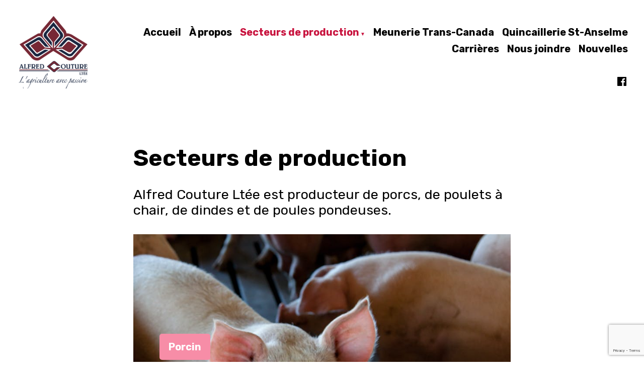

--- FILE ---
content_type: text/html; charset=utf-8
request_url: https://www.google.com/recaptcha/api2/anchor?ar=1&k=6LeZDyAeAAAAAFA8wiUbWFDMqw3Lg4TR1KpV4Nbt&co=aHR0cHM6Ly9hbGZyZWRjb3V0dXJlbHRlZS5jb206NDQz&hl=en&v=PoyoqOPhxBO7pBk68S4YbpHZ&size=invisible&anchor-ms=20000&execute-ms=30000&cb=qlj57jg2zn19
body_size: 48745
content:
<!DOCTYPE HTML><html dir="ltr" lang="en"><head><meta http-equiv="Content-Type" content="text/html; charset=UTF-8">
<meta http-equiv="X-UA-Compatible" content="IE=edge">
<title>reCAPTCHA</title>
<style type="text/css">
/* cyrillic-ext */
@font-face {
  font-family: 'Roboto';
  font-style: normal;
  font-weight: 400;
  font-stretch: 100%;
  src: url(//fonts.gstatic.com/s/roboto/v48/KFO7CnqEu92Fr1ME7kSn66aGLdTylUAMa3GUBHMdazTgWw.woff2) format('woff2');
  unicode-range: U+0460-052F, U+1C80-1C8A, U+20B4, U+2DE0-2DFF, U+A640-A69F, U+FE2E-FE2F;
}
/* cyrillic */
@font-face {
  font-family: 'Roboto';
  font-style: normal;
  font-weight: 400;
  font-stretch: 100%;
  src: url(//fonts.gstatic.com/s/roboto/v48/KFO7CnqEu92Fr1ME7kSn66aGLdTylUAMa3iUBHMdazTgWw.woff2) format('woff2');
  unicode-range: U+0301, U+0400-045F, U+0490-0491, U+04B0-04B1, U+2116;
}
/* greek-ext */
@font-face {
  font-family: 'Roboto';
  font-style: normal;
  font-weight: 400;
  font-stretch: 100%;
  src: url(//fonts.gstatic.com/s/roboto/v48/KFO7CnqEu92Fr1ME7kSn66aGLdTylUAMa3CUBHMdazTgWw.woff2) format('woff2');
  unicode-range: U+1F00-1FFF;
}
/* greek */
@font-face {
  font-family: 'Roboto';
  font-style: normal;
  font-weight: 400;
  font-stretch: 100%;
  src: url(//fonts.gstatic.com/s/roboto/v48/KFO7CnqEu92Fr1ME7kSn66aGLdTylUAMa3-UBHMdazTgWw.woff2) format('woff2');
  unicode-range: U+0370-0377, U+037A-037F, U+0384-038A, U+038C, U+038E-03A1, U+03A3-03FF;
}
/* math */
@font-face {
  font-family: 'Roboto';
  font-style: normal;
  font-weight: 400;
  font-stretch: 100%;
  src: url(//fonts.gstatic.com/s/roboto/v48/KFO7CnqEu92Fr1ME7kSn66aGLdTylUAMawCUBHMdazTgWw.woff2) format('woff2');
  unicode-range: U+0302-0303, U+0305, U+0307-0308, U+0310, U+0312, U+0315, U+031A, U+0326-0327, U+032C, U+032F-0330, U+0332-0333, U+0338, U+033A, U+0346, U+034D, U+0391-03A1, U+03A3-03A9, U+03B1-03C9, U+03D1, U+03D5-03D6, U+03F0-03F1, U+03F4-03F5, U+2016-2017, U+2034-2038, U+203C, U+2040, U+2043, U+2047, U+2050, U+2057, U+205F, U+2070-2071, U+2074-208E, U+2090-209C, U+20D0-20DC, U+20E1, U+20E5-20EF, U+2100-2112, U+2114-2115, U+2117-2121, U+2123-214F, U+2190, U+2192, U+2194-21AE, U+21B0-21E5, U+21F1-21F2, U+21F4-2211, U+2213-2214, U+2216-22FF, U+2308-230B, U+2310, U+2319, U+231C-2321, U+2336-237A, U+237C, U+2395, U+239B-23B7, U+23D0, U+23DC-23E1, U+2474-2475, U+25AF, U+25B3, U+25B7, U+25BD, U+25C1, U+25CA, U+25CC, U+25FB, U+266D-266F, U+27C0-27FF, U+2900-2AFF, U+2B0E-2B11, U+2B30-2B4C, U+2BFE, U+3030, U+FF5B, U+FF5D, U+1D400-1D7FF, U+1EE00-1EEFF;
}
/* symbols */
@font-face {
  font-family: 'Roboto';
  font-style: normal;
  font-weight: 400;
  font-stretch: 100%;
  src: url(//fonts.gstatic.com/s/roboto/v48/KFO7CnqEu92Fr1ME7kSn66aGLdTylUAMaxKUBHMdazTgWw.woff2) format('woff2');
  unicode-range: U+0001-000C, U+000E-001F, U+007F-009F, U+20DD-20E0, U+20E2-20E4, U+2150-218F, U+2190, U+2192, U+2194-2199, U+21AF, U+21E6-21F0, U+21F3, U+2218-2219, U+2299, U+22C4-22C6, U+2300-243F, U+2440-244A, U+2460-24FF, U+25A0-27BF, U+2800-28FF, U+2921-2922, U+2981, U+29BF, U+29EB, U+2B00-2BFF, U+4DC0-4DFF, U+FFF9-FFFB, U+10140-1018E, U+10190-1019C, U+101A0, U+101D0-101FD, U+102E0-102FB, U+10E60-10E7E, U+1D2C0-1D2D3, U+1D2E0-1D37F, U+1F000-1F0FF, U+1F100-1F1AD, U+1F1E6-1F1FF, U+1F30D-1F30F, U+1F315, U+1F31C, U+1F31E, U+1F320-1F32C, U+1F336, U+1F378, U+1F37D, U+1F382, U+1F393-1F39F, U+1F3A7-1F3A8, U+1F3AC-1F3AF, U+1F3C2, U+1F3C4-1F3C6, U+1F3CA-1F3CE, U+1F3D4-1F3E0, U+1F3ED, U+1F3F1-1F3F3, U+1F3F5-1F3F7, U+1F408, U+1F415, U+1F41F, U+1F426, U+1F43F, U+1F441-1F442, U+1F444, U+1F446-1F449, U+1F44C-1F44E, U+1F453, U+1F46A, U+1F47D, U+1F4A3, U+1F4B0, U+1F4B3, U+1F4B9, U+1F4BB, U+1F4BF, U+1F4C8-1F4CB, U+1F4D6, U+1F4DA, U+1F4DF, U+1F4E3-1F4E6, U+1F4EA-1F4ED, U+1F4F7, U+1F4F9-1F4FB, U+1F4FD-1F4FE, U+1F503, U+1F507-1F50B, U+1F50D, U+1F512-1F513, U+1F53E-1F54A, U+1F54F-1F5FA, U+1F610, U+1F650-1F67F, U+1F687, U+1F68D, U+1F691, U+1F694, U+1F698, U+1F6AD, U+1F6B2, U+1F6B9-1F6BA, U+1F6BC, U+1F6C6-1F6CF, U+1F6D3-1F6D7, U+1F6E0-1F6EA, U+1F6F0-1F6F3, U+1F6F7-1F6FC, U+1F700-1F7FF, U+1F800-1F80B, U+1F810-1F847, U+1F850-1F859, U+1F860-1F887, U+1F890-1F8AD, U+1F8B0-1F8BB, U+1F8C0-1F8C1, U+1F900-1F90B, U+1F93B, U+1F946, U+1F984, U+1F996, U+1F9E9, U+1FA00-1FA6F, U+1FA70-1FA7C, U+1FA80-1FA89, U+1FA8F-1FAC6, U+1FACE-1FADC, U+1FADF-1FAE9, U+1FAF0-1FAF8, U+1FB00-1FBFF;
}
/* vietnamese */
@font-face {
  font-family: 'Roboto';
  font-style: normal;
  font-weight: 400;
  font-stretch: 100%;
  src: url(//fonts.gstatic.com/s/roboto/v48/KFO7CnqEu92Fr1ME7kSn66aGLdTylUAMa3OUBHMdazTgWw.woff2) format('woff2');
  unicode-range: U+0102-0103, U+0110-0111, U+0128-0129, U+0168-0169, U+01A0-01A1, U+01AF-01B0, U+0300-0301, U+0303-0304, U+0308-0309, U+0323, U+0329, U+1EA0-1EF9, U+20AB;
}
/* latin-ext */
@font-face {
  font-family: 'Roboto';
  font-style: normal;
  font-weight: 400;
  font-stretch: 100%;
  src: url(//fonts.gstatic.com/s/roboto/v48/KFO7CnqEu92Fr1ME7kSn66aGLdTylUAMa3KUBHMdazTgWw.woff2) format('woff2');
  unicode-range: U+0100-02BA, U+02BD-02C5, U+02C7-02CC, U+02CE-02D7, U+02DD-02FF, U+0304, U+0308, U+0329, U+1D00-1DBF, U+1E00-1E9F, U+1EF2-1EFF, U+2020, U+20A0-20AB, U+20AD-20C0, U+2113, U+2C60-2C7F, U+A720-A7FF;
}
/* latin */
@font-face {
  font-family: 'Roboto';
  font-style: normal;
  font-weight: 400;
  font-stretch: 100%;
  src: url(//fonts.gstatic.com/s/roboto/v48/KFO7CnqEu92Fr1ME7kSn66aGLdTylUAMa3yUBHMdazQ.woff2) format('woff2');
  unicode-range: U+0000-00FF, U+0131, U+0152-0153, U+02BB-02BC, U+02C6, U+02DA, U+02DC, U+0304, U+0308, U+0329, U+2000-206F, U+20AC, U+2122, U+2191, U+2193, U+2212, U+2215, U+FEFF, U+FFFD;
}
/* cyrillic-ext */
@font-face {
  font-family: 'Roboto';
  font-style: normal;
  font-weight: 500;
  font-stretch: 100%;
  src: url(//fonts.gstatic.com/s/roboto/v48/KFO7CnqEu92Fr1ME7kSn66aGLdTylUAMa3GUBHMdazTgWw.woff2) format('woff2');
  unicode-range: U+0460-052F, U+1C80-1C8A, U+20B4, U+2DE0-2DFF, U+A640-A69F, U+FE2E-FE2F;
}
/* cyrillic */
@font-face {
  font-family: 'Roboto';
  font-style: normal;
  font-weight: 500;
  font-stretch: 100%;
  src: url(//fonts.gstatic.com/s/roboto/v48/KFO7CnqEu92Fr1ME7kSn66aGLdTylUAMa3iUBHMdazTgWw.woff2) format('woff2');
  unicode-range: U+0301, U+0400-045F, U+0490-0491, U+04B0-04B1, U+2116;
}
/* greek-ext */
@font-face {
  font-family: 'Roboto';
  font-style: normal;
  font-weight: 500;
  font-stretch: 100%;
  src: url(//fonts.gstatic.com/s/roboto/v48/KFO7CnqEu92Fr1ME7kSn66aGLdTylUAMa3CUBHMdazTgWw.woff2) format('woff2');
  unicode-range: U+1F00-1FFF;
}
/* greek */
@font-face {
  font-family: 'Roboto';
  font-style: normal;
  font-weight: 500;
  font-stretch: 100%;
  src: url(//fonts.gstatic.com/s/roboto/v48/KFO7CnqEu92Fr1ME7kSn66aGLdTylUAMa3-UBHMdazTgWw.woff2) format('woff2');
  unicode-range: U+0370-0377, U+037A-037F, U+0384-038A, U+038C, U+038E-03A1, U+03A3-03FF;
}
/* math */
@font-face {
  font-family: 'Roboto';
  font-style: normal;
  font-weight: 500;
  font-stretch: 100%;
  src: url(//fonts.gstatic.com/s/roboto/v48/KFO7CnqEu92Fr1ME7kSn66aGLdTylUAMawCUBHMdazTgWw.woff2) format('woff2');
  unicode-range: U+0302-0303, U+0305, U+0307-0308, U+0310, U+0312, U+0315, U+031A, U+0326-0327, U+032C, U+032F-0330, U+0332-0333, U+0338, U+033A, U+0346, U+034D, U+0391-03A1, U+03A3-03A9, U+03B1-03C9, U+03D1, U+03D5-03D6, U+03F0-03F1, U+03F4-03F5, U+2016-2017, U+2034-2038, U+203C, U+2040, U+2043, U+2047, U+2050, U+2057, U+205F, U+2070-2071, U+2074-208E, U+2090-209C, U+20D0-20DC, U+20E1, U+20E5-20EF, U+2100-2112, U+2114-2115, U+2117-2121, U+2123-214F, U+2190, U+2192, U+2194-21AE, U+21B0-21E5, U+21F1-21F2, U+21F4-2211, U+2213-2214, U+2216-22FF, U+2308-230B, U+2310, U+2319, U+231C-2321, U+2336-237A, U+237C, U+2395, U+239B-23B7, U+23D0, U+23DC-23E1, U+2474-2475, U+25AF, U+25B3, U+25B7, U+25BD, U+25C1, U+25CA, U+25CC, U+25FB, U+266D-266F, U+27C0-27FF, U+2900-2AFF, U+2B0E-2B11, U+2B30-2B4C, U+2BFE, U+3030, U+FF5B, U+FF5D, U+1D400-1D7FF, U+1EE00-1EEFF;
}
/* symbols */
@font-face {
  font-family: 'Roboto';
  font-style: normal;
  font-weight: 500;
  font-stretch: 100%;
  src: url(//fonts.gstatic.com/s/roboto/v48/KFO7CnqEu92Fr1ME7kSn66aGLdTylUAMaxKUBHMdazTgWw.woff2) format('woff2');
  unicode-range: U+0001-000C, U+000E-001F, U+007F-009F, U+20DD-20E0, U+20E2-20E4, U+2150-218F, U+2190, U+2192, U+2194-2199, U+21AF, U+21E6-21F0, U+21F3, U+2218-2219, U+2299, U+22C4-22C6, U+2300-243F, U+2440-244A, U+2460-24FF, U+25A0-27BF, U+2800-28FF, U+2921-2922, U+2981, U+29BF, U+29EB, U+2B00-2BFF, U+4DC0-4DFF, U+FFF9-FFFB, U+10140-1018E, U+10190-1019C, U+101A0, U+101D0-101FD, U+102E0-102FB, U+10E60-10E7E, U+1D2C0-1D2D3, U+1D2E0-1D37F, U+1F000-1F0FF, U+1F100-1F1AD, U+1F1E6-1F1FF, U+1F30D-1F30F, U+1F315, U+1F31C, U+1F31E, U+1F320-1F32C, U+1F336, U+1F378, U+1F37D, U+1F382, U+1F393-1F39F, U+1F3A7-1F3A8, U+1F3AC-1F3AF, U+1F3C2, U+1F3C4-1F3C6, U+1F3CA-1F3CE, U+1F3D4-1F3E0, U+1F3ED, U+1F3F1-1F3F3, U+1F3F5-1F3F7, U+1F408, U+1F415, U+1F41F, U+1F426, U+1F43F, U+1F441-1F442, U+1F444, U+1F446-1F449, U+1F44C-1F44E, U+1F453, U+1F46A, U+1F47D, U+1F4A3, U+1F4B0, U+1F4B3, U+1F4B9, U+1F4BB, U+1F4BF, U+1F4C8-1F4CB, U+1F4D6, U+1F4DA, U+1F4DF, U+1F4E3-1F4E6, U+1F4EA-1F4ED, U+1F4F7, U+1F4F9-1F4FB, U+1F4FD-1F4FE, U+1F503, U+1F507-1F50B, U+1F50D, U+1F512-1F513, U+1F53E-1F54A, U+1F54F-1F5FA, U+1F610, U+1F650-1F67F, U+1F687, U+1F68D, U+1F691, U+1F694, U+1F698, U+1F6AD, U+1F6B2, U+1F6B9-1F6BA, U+1F6BC, U+1F6C6-1F6CF, U+1F6D3-1F6D7, U+1F6E0-1F6EA, U+1F6F0-1F6F3, U+1F6F7-1F6FC, U+1F700-1F7FF, U+1F800-1F80B, U+1F810-1F847, U+1F850-1F859, U+1F860-1F887, U+1F890-1F8AD, U+1F8B0-1F8BB, U+1F8C0-1F8C1, U+1F900-1F90B, U+1F93B, U+1F946, U+1F984, U+1F996, U+1F9E9, U+1FA00-1FA6F, U+1FA70-1FA7C, U+1FA80-1FA89, U+1FA8F-1FAC6, U+1FACE-1FADC, U+1FADF-1FAE9, U+1FAF0-1FAF8, U+1FB00-1FBFF;
}
/* vietnamese */
@font-face {
  font-family: 'Roboto';
  font-style: normal;
  font-weight: 500;
  font-stretch: 100%;
  src: url(//fonts.gstatic.com/s/roboto/v48/KFO7CnqEu92Fr1ME7kSn66aGLdTylUAMa3OUBHMdazTgWw.woff2) format('woff2');
  unicode-range: U+0102-0103, U+0110-0111, U+0128-0129, U+0168-0169, U+01A0-01A1, U+01AF-01B0, U+0300-0301, U+0303-0304, U+0308-0309, U+0323, U+0329, U+1EA0-1EF9, U+20AB;
}
/* latin-ext */
@font-face {
  font-family: 'Roboto';
  font-style: normal;
  font-weight: 500;
  font-stretch: 100%;
  src: url(//fonts.gstatic.com/s/roboto/v48/KFO7CnqEu92Fr1ME7kSn66aGLdTylUAMa3KUBHMdazTgWw.woff2) format('woff2');
  unicode-range: U+0100-02BA, U+02BD-02C5, U+02C7-02CC, U+02CE-02D7, U+02DD-02FF, U+0304, U+0308, U+0329, U+1D00-1DBF, U+1E00-1E9F, U+1EF2-1EFF, U+2020, U+20A0-20AB, U+20AD-20C0, U+2113, U+2C60-2C7F, U+A720-A7FF;
}
/* latin */
@font-face {
  font-family: 'Roboto';
  font-style: normal;
  font-weight: 500;
  font-stretch: 100%;
  src: url(//fonts.gstatic.com/s/roboto/v48/KFO7CnqEu92Fr1ME7kSn66aGLdTylUAMa3yUBHMdazQ.woff2) format('woff2');
  unicode-range: U+0000-00FF, U+0131, U+0152-0153, U+02BB-02BC, U+02C6, U+02DA, U+02DC, U+0304, U+0308, U+0329, U+2000-206F, U+20AC, U+2122, U+2191, U+2193, U+2212, U+2215, U+FEFF, U+FFFD;
}
/* cyrillic-ext */
@font-face {
  font-family: 'Roboto';
  font-style: normal;
  font-weight: 900;
  font-stretch: 100%;
  src: url(//fonts.gstatic.com/s/roboto/v48/KFO7CnqEu92Fr1ME7kSn66aGLdTylUAMa3GUBHMdazTgWw.woff2) format('woff2');
  unicode-range: U+0460-052F, U+1C80-1C8A, U+20B4, U+2DE0-2DFF, U+A640-A69F, U+FE2E-FE2F;
}
/* cyrillic */
@font-face {
  font-family: 'Roboto';
  font-style: normal;
  font-weight: 900;
  font-stretch: 100%;
  src: url(//fonts.gstatic.com/s/roboto/v48/KFO7CnqEu92Fr1ME7kSn66aGLdTylUAMa3iUBHMdazTgWw.woff2) format('woff2');
  unicode-range: U+0301, U+0400-045F, U+0490-0491, U+04B0-04B1, U+2116;
}
/* greek-ext */
@font-face {
  font-family: 'Roboto';
  font-style: normal;
  font-weight: 900;
  font-stretch: 100%;
  src: url(//fonts.gstatic.com/s/roboto/v48/KFO7CnqEu92Fr1ME7kSn66aGLdTylUAMa3CUBHMdazTgWw.woff2) format('woff2');
  unicode-range: U+1F00-1FFF;
}
/* greek */
@font-face {
  font-family: 'Roboto';
  font-style: normal;
  font-weight: 900;
  font-stretch: 100%;
  src: url(//fonts.gstatic.com/s/roboto/v48/KFO7CnqEu92Fr1ME7kSn66aGLdTylUAMa3-UBHMdazTgWw.woff2) format('woff2');
  unicode-range: U+0370-0377, U+037A-037F, U+0384-038A, U+038C, U+038E-03A1, U+03A3-03FF;
}
/* math */
@font-face {
  font-family: 'Roboto';
  font-style: normal;
  font-weight: 900;
  font-stretch: 100%;
  src: url(//fonts.gstatic.com/s/roboto/v48/KFO7CnqEu92Fr1ME7kSn66aGLdTylUAMawCUBHMdazTgWw.woff2) format('woff2');
  unicode-range: U+0302-0303, U+0305, U+0307-0308, U+0310, U+0312, U+0315, U+031A, U+0326-0327, U+032C, U+032F-0330, U+0332-0333, U+0338, U+033A, U+0346, U+034D, U+0391-03A1, U+03A3-03A9, U+03B1-03C9, U+03D1, U+03D5-03D6, U+03F0-03F1, U+03F4-03F5, U+2016-2017, U+2034-2038, U+203C, U+2040, U+2043, U+2047, U+2050, U+2057, U+205F, U+2070-2071, U+2074-208E, U+2090-209C, U+20D0-20DC, U+20E1, U+20E5-20EF, U+2100-2112, U+2114-2115, U+2117-2121, U+2123-214F, U+2190, U+2192, U+2194-21AE, U+21B0-21E5, U+21F1-21F2, U+21F4-2211, U+2213-2214, U+2216-22FF, U+2308-230B, U+2310, U+2319, U+231C-2321, U+2336-237A, U+237C, U+2395, U+239B-23B7, U+23D0, U+23DC-23E1, U+2474-2475, U+25AF, U+25B3, U+25B7, U+25BD, U+25C1, U+25CA, U+25CC, U+25FB, U+266D-266F, U+27C0-27FF, U+2900-2AFF, U+2B0E-2B11, U+2B30-2B4C, U+2BFE, U+3030, U+FF5B, U+FF5D, U+1D400-1D7FF, U+1EE00-1EEFF;
}
/* symbols */
@font-face {
  font-family: 'Roboto';
  font-style: normal;
  font-weight: 900;
  font-stretch: 100%;
  src: url(//fonts.gstatic.com/s/roboto/v48/KFO7CnqEu92Fr1ME7kSn66aGLdTylUAMaxKUBHMdazTgWw.woff2) format('woff2');
  unicode-range: U+0001-000C, U+000E-001F, U+007F-009F, U+20DD-20E0, U+20E2-20E4, U+2150-218F, U+2190, U+2192, U+2194-2199, U+21AF, U+21E6-21F0, U+21F3, U+2218-2219, U+2299, U+22C4-22C6, U+2300-243F, U+2440-244A, U+2460-24FF, U+25A0-27BF, U+2800-28FF, U+2921-2922, U+2981, U+29BF, U+29EB, U+2B00-2BFF, U+4DC0-4DFF, U+FFF9-FFFB, U+10140-1018E, U+10190-1019C, U+101A0, U+101D0-101FD, U+102E0-102FB, U+10E60-10E7E, U+1D2C0-1D2D3, U+1D2E0-1D37F, U+1F000-1F0FF, U+1F100-1F1AD, U+1F1E6-1F1FF, U+1F30D-1F30F, U+1F315, U+1F31C, U+1F31E, U+1F320-1F32C, U+1F336, U+1F378, U+1F37D, U+1F382, U+1F393-1F39F, U+1F3A7-1F3A8, U+1F3AC-1F3AF, U+1F3C2, U+1F3C4-1F3C6, U+1F3CA-1F3CE, U+1F3D4-1F3E0, U+1F3ED, U+1F3F1-1F3F3, U+1F3F5-1F3F7, U+1F408, U+1F415, U+1F41F, U+1F426, U+1F43F, U+1F441-1F442, U+1F444, U+1F446-1F449, U+1F44C-1F44E, U+1F453, U+1F46A, U+1F47D, U+1F4A3, U+1F4B0, U+1F4B3, U+1F4B9, U+1F4BB, U+1F4BF, U+1F4C8-1F4CB, U+1F4D6, U+1F4DA, U+1F4DF, U+1F4E3-1F4E6, U+1F4EA-1F4ED, U+1F4F7, U+1F4F9-1F4FB, U+1F4FD-1F4FE, U+1F503, U+1F507-1F50B, U+1F50D, U+1F512-1F513, U+1F53E-1F54A, U+1F54F-1F5FA, U+1F610, U+1F650-1F67F, U+1F687, U+1F68D, U+1F691, U+1F694, U+1F698, U+1F6AD, U+1F6B2, U+1F6B9-1F6BA, U+1F6BC, U+1F6C6-1F6CF, U+1F6D3-1F6D7, U+1F6E0-1F6EA, U+1F6F0-1F6F3, U+1F6F7-1F6FC, U+1F700-1F7FF, U+1F800-1F80B, U+1F810-1F847, U+1F850-1F859, U+1F860-1F887, U+1F890-1F8AD, U+1F8B0-1F8BB, U+1F8C0-1F8C1, U+1F900-1F90B, U+1F93B, U+1F946, U+1F984, U+1F996, U+1F9E9, U+1FA00-1FA6F, U+1FA70-1FA7C, U+1FA80-1FA89, U+1FA8F-1FAC6, U+1FACE-1FADC, U+1FADF-1FAE9, U+1FAF0-1FAF8, U+1FB00-1FBFF;
}
/* vietnamese */
@font-face {
  font-family: 'Roboto';
  font-style: normal;
  font-weight: 900;
  font-stretch: 100%;
  src: url(//fonts.gstatic.com/s/roboto/v48/KFO7CnqEu92Fr1ME7kSn66aGLdTylUAMa3OUBHMdazTgWw.woff2) format('woff2');
  unicode-range: U+0102-0103, U+0110-0111, U+0128-0129, U+0168-0169, U+01A0-01A1, U+01AF-01B0, U+0300-0301, U+0303-0304, U+0308-0309, U+0323, U+0329, U+1EA0-1EF9, U+20AB;
}
/* latin-ext */
@font-face {
  font-family: 'Roboto';
  font-style: normal;
  font-weight: 900;
  font-stretch: 100%;
  src: url(//fonts.gstatic.com/s/roboto/v48/KFO7CnqEu92Fr1ME7kSn66aGLdTylUAMa3KUBHMdazTgWw.woff2) format('woff2');
  unicode-range: U+0100-02BA, U+02BD-02C5, U+02C7-02CC, U+02CE-02D7, U+02DD-02FF, U+0304, U+0308, U+0329, U+1D00-1DBF, U+1E00-1E9F, U+1EF2-1EFF, U+2020, U+20A0-20AB, U+20AD-20C0, U+2113, U+2C60-2C7F, U+A720-A7FF;
}
/* latin */
@font-face {
  font-family: 'Roboto';
  font-style: normal;
  font-weight: 900;
  font-stretch: 100%;
  src: url(//fonts.gstatic.com/s/roboto/v48/KFO7CnqEu92Fr1ME7kSn66aGLdTylUAMa3yUBHMdazQ.woff2) format('woff2');
  unicode-range: U+0000-00FF, U+0131, U+0152-0153, U+02BB-02BC, U+02C6, U+02DA, U+02DC, U+0304, U+0308, U+0329, U+2000-206F, U+20AC, U+2122, U+2191, U+2193, U+2212, U+2215, U+FEFF, U+FFFD;
}

</style>
<link rel="stylesheet" type="text/css" href="https://www.gstatic.com/recaptcha/releases/PoyoqOPhxBO7pBk68S4YbpHZ/styles__ltr.css">
<script nonce="ThLIvv2zZ2ij13osDAx1Rw" type="text/javascript">window['__recaptcha_api'] = 'https://www.google.com/recaptcha/api2/';</script>
<script type="text/javascript" src="https://www.gstatic.com/recaptcha/releases/PoyoqOPhxBO7pBk68S4YbpHZ/recaptcha__en.js" nonce="ThLIvv2zZ2ij13osDAx1Rw">
      
    </script></head>
<body><div id="rc-anchor-alert" class="rc-anchor-alert"></div>
<input type="hidden" id="recaptcha-token" value="[base64]">
<script type="text/javascript" nonce="ThLIvv2zZ2ij13osDAx1Rw">
      recaptcha.anchor.Main.init("[\x22ainput\x22,[\x22bgdata\x22,\x22\x22,\[base64]/[base64]/MjU1Ong/[base64]/[base64]/[base64]/[base64]/[base64]/[base64]/[base64]/[base64]/[base64]/[base64]/[base64]/[base64]/[base64]/[base64]/[base64]\\u003d\x22,\[base64]\\u003d\x22,\x22E8K0Z8Kjw4MRbcOmw7jDt8OCw7xvRMKqw4XDuAZ4TMK5woTCil7CpMK0SXNBQ8OBIsKFw79rCsKrwoQzUXU8w6sjwro1w5/ChQzDssKHOH8MwpUTw5E7wpgRw4BhJsKkdcKwVcORwr8aw4o3wojDqn96woB1w6nCuAPCkiYLbxV+w4tIMMKVwrDChMO0wo7DrsKKw6snwoxKw5xuw4Eyw5zCkFTCu8KUNsK+amd/e8KmwqJ/T8OfFhpWXcO2cQvCuwIUwq9hTsK9JFnCrzfCosKBJcO/w6/DvHjDqiHDoANnOsO5w7LCnUlRVkPCkMKKNsK7w68fw5Fhw7HCvsK0DnQ5N3l6PcKiRsOSBcO4V8OyXxl/[base64]/wpTCoFUAw6t9YcOSwpw7wrA0WSlfwpYdETMfAzvCoMO1w5A7w4XCjlRvFsK6acK6wpNVDhLCgyYMw547BcOnwpZtBE/DhMO1woEufmArwrvCvnwpB3ctwqBqXMKdS8OcEUZFSMOcJzzDjELCsSckEQ5FW8O2w4bCtUdbw6Y4CkEQwr13R2vCvAXCksOOdFFWeMOQDcO5wqkiwqbChcK+ZGBYw4LCnFxSwqkdKMO4XAwwYwg6UcKkw6/DhcO3wrzCrsO6w4d5wopCRBbDgMKDZUTCqy5PwpllbcKNwpbCu8Kbw5LDtMOiw5AiwrURw6nDiMKoE8K8wpbDkkJ6RE3CusOew4RIw60mwpoRwpvCqDEqQARNMWhTSsObH8OYW8KYwoXCr8KHU8O2w4hMwrt5w604Ej/CqhwtaxvCgC/CmcKTw7bCkGNXUsOew43Ci8KcesODw7XCqnV2w6DCi0otw5xpB8K3FUrClUFWTMO1IMKJCsKQw4kvwos1YMO8w6/[base64]/CusOrC8Onw61jwpzDimfDkj3Ck8OOw5TDjsOtUcK3wroRwpjClsOlwo0zw47Dh3nDlCDDmlogwrTCrEHCmgNBSMKGQcOjwoJ7w6nDusK1ZsKwJnd0MMOPw5rDt8Klw7bDlMKYw5zCq8OQOMOWSzLDk0XDl8O/w6/[base64]/DmMOYw6dWw5tkwpfCqnjChWIQT8KxwqfCv8KUwqskZMOpw7jCmsOrMB3DlhrDqAHDhHUVemvDq8ODwoN7H3jDp3dpMhoGwopmw5PCizxuccONw79ndsKeeD0hw5N+b8Kxw4ExwrJwFGVaQMOQwrZaXGbDjMK+F8Kqw71+DsOjwp1TaUjDpXXCqTXDiFfDtUlIw4Q/YcO8wr0Cw64AR2fCvcO4J8Kcw4fDkXHDrylXw5nDkUTDv3vCj8O9w4XCjzo8bFvDj8OhwoV4wq16BMK0IWrCl8KnwpLDgjYgJE/Du8OIw75XEnTCksOIwox1w43DjsOVVFF9aMKdw51dwqPDpcOCCsKywqfCssKvw4ZuTF9DwrjCqQTCr8K0wobCo8KtHsOAwovCmxVMw7LChlQ6wp/CqlohwosDwqvDpVMdwpkCw6nCq8OoejnDhGDCjQPCuSsiw5DDrGvDsRzDhmfCt8Kfw5rCi2A5ScOGwp/DngFgwrjDpjDCgBvDmcKdSMKmRV7CosODw4/DrkjDiDEGwrZ8wpXDnMKeM8KHccO3e8Otwqd2w4lHwrt9wrY6w4rDu0XDt8KMwo7DkMKPw7HDs8OTwo5uCiXDgnlZw40sHMOwwolJYcOQczt7wpkbwrBlwo/Du1fDuj3Dmm7DskMKfStXDcKYVjzCvcOJwohSL8OPAsOiw5bCvEHCg8OEdcKvw4I1wrYRHi8uwpVUwrERNcKqb8OWVRNAwovDvMONwojCscOJFcKpw7XDu8OMfcKdLWbDlS/DvjfCo0/Ds8OgwpbDm8OVw4fCsz1BOSUkfcK8w5/DtDVTw49kOhXDphXDpcOmwonCqAbCiHjCp8KOwqLDhMKvw7fCli0GD8K7bcKcBB7DrinDmmHDsMO+Th/CiSFkw79KwoXCnsKZMn9mwqcww7XCkEDDlHXDu03DvcOpdl3CtFUdZ0Nyw5w5w6/CocOVI01Iw6xlWko4OUgzL2bDgsO/[base64]/[base64]/Dr8KAOsKrw4QnShVuEMKlRX3Csz/CshDDgsOlJEMuwqtdw4wNw6/[base64]/Y8O8RMKiOcOJw6opbkMwC8KObDTCjyhGFMKBw6c9Jxw2w6/DjG3Dm8OMH8OlwobDslDDpMOPw67DijwOw4bCrHPDq8O3w7hTacKQOMO+wrTCt3wQUMOYw7oFXsOIw4xFwoN/[base64]/CpMKfwq/[base64]/w7Fgwq/ChcKYw73CiU/Do8KOw6t7axvCs8OYw7zDhXnDjcOlwrHDr07ClMKrUMOnfUoUEkTDtzbDr8KVecKjBMKGbmNAYwtgw4wxw5HCi8KwbMOiVsOEw7daWCl3wq9YD2LDuBNWN2rCtCvDl8KswpfDisOTw6N/EnHDgsKIw6rDjWcwwqc2LMKfw5nDlRXCpiZMJcO6w5UjGnQ7GMOqDcK8H3TDug/CgRQYw6TChHJcw4TDkBxWw6PDjVAOURpzKl/[base64]/wovCtnEXwq/CrMK/f8O9wofDuGIKBFLCpMKtw4bCrcKzaANEOidoasO0wobCs8KKwqHChETDuQPDvMK2w7/DqG53ScKYdcOYTQxzRcOFw7s0wpRIEUfDv8OLYAR4EsKFwr/CmSNBw7ldC2IfY0/Cr3vCs8Kkw4/DscOHEBLDr8Khw4/[base64]/wo8fRsOHw40nHBPDqsOQwpcXw4c9WMKae8OXwqvCjMOhRBJ1bSDCuTHCvCnDk8K1ecOtwojCk8KBFBEJPBHCjiQlCSR1bMKew4gwwqcXTHE0I8OUw4UWAsO7wrZ3UcK5w5V4w47DkAPCvjxBSsO8wozCoMOhw7/DpMOiw7nDr8KZw53CssKZw4lTwpZID8OPdcKbw41Hw4fDqDtZbWEMNMOmIRFrf8KvbzvCuxpgC14OwqbCj8ODw63CvMK+TsOCcsKGZ1wTw5Newp7DnkgaT8KcVnnDqEnCgcKwGzbCusKsCMO1ZCdtI8OhZ8O/E3zDhAF5wrZ3wqIkQ8OEw6fCp8KdwpzCi8Okw74owp1sw7vCuUDClMKYwrrDlxHDpcOOwowGZsKLBDDCjMOxBcKXb8OawpDCvG3CosKaQMOJIEZxwrPDv8Kiw6pBG8K+w6HDphvDksK0YMKMw7Bhwq7Cj8OEwoDDhg1Yw5UOw67DlcOcYsKmw7LCqcKKXsO/FVFMw6IZw49fwoXDnWfDssO8KBsuw4TDv8O8SS4dw6HCisOFw6J5wpXDm8ODw5LDrUpkc2bCuQoNwq/DssO9GSnCjMORScKAA8O5wrfDpiFCwp7CpGcgPVrDu8OBV39/QExEwpUFwoB/TsK0KcKjbXxbHTTDjMOVYx93w5I/w6tTT8KSflJvwo7CqToTw5XCs3MHwoLCqsKpNygHXnhDCAIbw5zDl8Ogwrldw6zDq07DvsKHO8Kedn7DkMKccsKfwpbCmTjCksOUSMKvEmHCpCbDh8OyLyvCmSXDs8OJSsKzKVMZY1prKXnCl8OTw6MvwrcjDwN/w7XCr8K5w4vDi8KWw6bCggkNeMOIGSXDngsDw6PCnMOZCMOtwqDDpijDocKXwrI8NcK8wqrCq8ONYD8eScKlw6PCoFs8YQZAw6TDjsK2w68oeC/Cn8KMw77DgMKYwpTCghcsw6ljw5bDvz3DtMOARF5TAkEYw79IWcKdw4hoXHbDtcOWwqnDt1M5OcKNJcKnw5V8w7tPJcK3EmbDqCkIO8Ogw61Ew4IRfiBuwrNDMkjCsBbChMK+w5d1T8O6ShnCuMOOw4nCv1jCr8O8w6bDusOqRcODfnrCtsKFwqXCshElPn3DpG/Dhg7DmMK4ckBkUcKKDMOYNmkGLzArw698aQnCpnlyBV51IsOTbSLCp8OcwrnDrnUeKcOxcDTDvyPDocKqBUpswpsvFUbCs2YZw6vDkjDDq8K1VQPCiMO9w4QUMsOaKcObZEjCoDw2woTDqAXCjcKEw67DqMKAEFolwrRNw6opDcK3D8OgwqnCm3kHw5/DgjBjw7LDsmjCiQArwr8XRcOuFsKowrohczXDhg1EDMK5UjfCicOIwogewokdw5R9wo/DqsK0wpDDgnnCi1l5LsOmfHlKPWzDvllUwqLCpwvCrMOJB0cnw5IdHE9HwoPCg8OoJ1HCnEU1d8OSK8KFP8KLZsOhwrJAwrvCrywUNW7Dg2rDqiTCgnlLCsKkw4NPUsOXFFhXwrPDp8KVKQYRcMOGBMKMwo3Cs3zChCkHD1B/wrfCsE3DtUzDgi53BTtdw6vCtW/CscOaw4xxw4d8R2Frw7M+CEZxPsOUw5w5w5IEw5RVwp3CvMKjw5fDr0XDgyPDssKoQmpZe1HCmsO/worCskbDnSxRejHDl8OuScOvw4lxYMKOw5PDjMKXLsOxXMOJwrYOw6wZw79kwo/[base64]/Cs2NVw4bCuMKOwppUw7/Ds8OxRXc3YcKYdsO4wrl/f8Ohwp52EXEmw4LDnDUcbMObX8KlEsOWwp1IX8KYw5HDowsyBkwWaMKmGcK9w79TO1XDiQ87KcONw6DDk3/DpRJHwqnDrVnCjMKXw6DDqRATeiUJPsOfw7wbA8KOw7HDhcKgwqPCjS15w7BbSnBIEcOmw5PCvlEyesK/[base64]/ClkPCocO+IsO2w4XCjDjCicOXwrUZwpctw581YsKVbAzDqsK1w7HCpcOUw6oAw514OTvCi30CWMOrw6XCsX/CmcOEKsOeV8OewopdwqfDplzDmnByE8KKXcOoIXFdJMK+fsO+wpY5NcOIWXzDl8Kww43DtMKwNWbDun8RT8KPDgfDnsORw6sjw7dgOzgJXMKfe8KOw6TCucOtw4nClsOSw73CplbDksOtw5JyG2XCknHDu8KbdsOMw4TDpm9bw6fDiQ4Mw7DDg27DrBcOWMO/wpAmw45SwpnCm8O6w5rCp15UcWTDjsODfWFiVcKAwq0RS3PCiMOvw6DCqV9lw5Eub2kCwpwmw5rCisKMwpcuwq7CgcO1wpROwoB4w4JGIwXDhCh8ejUfw4s9dHZ1JsKTwqPCpxdvcSgbwqTDhsOadV8sBkEUwrTDgMKFw5HCqMOFwp4Hw7/DjMKawqNXZMKAw5DDpMKawrDCtntVw73CsMKrR8OaO8K8w7rDtcOMdcOzeRcHRw/[base64]/[base64]/wrJdBsOUwofDlMOPRMOoJsOUZAjDu8KsRMO3w4Fiw7ZJH088dcKowq/[base64]/[base64]/CgsOKwpDDplAjLMOqwopMwqhgwrgUwqpOwpFxwo8vHFN4R8KGZcK5wrJpP8K8w7rDrcKww6vCp8KKM8OpeRzDhcOEdRFyF8OhRGPDpcKIYsO1Ill1FMOLXCcUwrrDoxolV8Kjw7UJw73CnsOTwq3CssKww6fCgR/CgnjCt8KcDRMzQwMZworCsGbDlWTCiwXCssKTw7cew4AHw61JekprdwLClGUxwosuwphRw7/DsTrDnQjDmcKrC3FYw5LCp8O1w6/CiljChcOjcsKSw4RZwr0BbxtyY8OowrbDm8O1wrTCmsKDJ8OVQAPCiz53wp7CssK8EcKmwoxLwqJZOsKSw71yXlvCh8Oxwq4eF8K4DCLCh8OLVWYDf2IxQ2fCpT9aM0TDksKNClNtfMOBTcOxwqDCpHPDrMORw6gYw6jCvhPCp8K2Gm/CkcKdc8KWEGDDiGbDmERmwqd0w6dmwpvClSLDsMKGXz7ClsOoBmvDjy3Dil8Kw7TDhCcUwpwow6PCtVopwoQDUcKxQMKuwrXDjycsw57Cm8KBVMO+wp5vw5QrwoHCgzk1YEvCm0bDrcKew5jCkwHDj14vNF8hHsOxwpxGwrnCuMKxwp/CoQrCviMKw40AT8K8wrjDmsKiw47CsTknwqFGEcK6w7HChsO9LXliwph3BsKxY8O/w617fSLCgVMKw4zCpsKDcV9Say/CtcKqEcOMw43DqcOkMcKXw6t3LMOIUijCql3DssKTfsK2w5zCgsKmwqRoWQcsw6dJLSvDvcO2w79HHDPDhDHClsKiwqdLVyoAw7XCuxh7wqQ9JB/DkcOLw4bCh0BPw6JAw4HCojbDkBxhw7zDjT7DhMKWw7cBS8KywpDDoWXCi3nDrMKhwrAzD0oHwpchwqYQacOHOMOTwrfDtR3Dl1bCg8KCShdDdsKtwrHCgcO5wrnDvcKCJCg/dwHDlxrDjcK9Ry4wfMKsScKjw5/DisOzbsKfw7Ere8KTwqROFsOHw6PDghx4w4zDqMKqTMOmw51swoBnw7fCiMOOTsKIwo9Iw53DlMO0GlTDkndww5/[base64]/CosK6fMKqEGAwQVgwwq/DiBTDn29sUxHDn8OCc8ONw4gkw6JxBcK8woDDiw7DtRlUw7QPS8KWecKYw4bDkllYwp4mYhLDk8Ozw7/[base64]/w6bDkcKTw6DDvwHCmMOOOsKYw4wbCsOHwqZbUH/[base64]/wqzDl3LDojvCqXJwXsO5Rn5yOcK/w6/CpMK/YXDCpwTCiAfCkMKnw59Ww4ogc8Oww5/[base64]/CvMOhOEklNwHDgUDCpw4zwrNYa8O1Hn5RfMOzwqvCpnhHwoZKwrbCnUVsw4HDsnJKIjXCpMO7wrpiU8O0w4jCqsOqwpZrdk7Cs3BOOHYPWsOeCWUFeAXCqsKcQCFpPXANw77Ci8OJwqvCnsK9ZFEeAMKOwrIqw4UCw4PDpMO/GxLDu0Jve8KHAw7Co8OWfRPDmsORfcKWwrhcw4HDuhfDnAzCqTrCqCXDgmrDssKrOwwNw5Epwr8tJMKjRsKEERhSHDLCiyzDgQ/Dq0fDoWnDqsO3wp9UwpvCr8KyEFTDoB/CvcKlDifCvn/DsMKpw5cdDcKfARMyw57CjmzDshLDuMKdYMO/wrLDmAkYXCTCiyzDh37ClSwJcSPCmsOswponw4rDpsKuZhDCpxl7NHXDk8KBwpLDt1TDv8ObB1fDu8OMHl5Rw6Bkw6/DksKeR3nCqsO3FRFeX8K7Yx7DnwDCt8OhEXvCrgU1FcOMwprCh8K6KsOxw4/CrVt7wr1xw6hfEiTCg8OCD8Kvwpdxb0x4Fw1/[base64]/[base64]/CssOCw713w7bDsMKPXTPCo08CwpXDuMKBw6NEZh7Dp8KFeMOdw5ETDMO2wqHCscKXwp3Cl8O8RcO2wobDv8OcMSpEFwppZjITwq1kFAY0HlcSIsKGY8OeaHzDpsORLwVjw6TDoCnDo8KMNcOtUsO/wrvCvzgORXcXwopkHsOdw6AeH8KAw53DiV7CmBI2w47CkHgGw7lEAl9kwpXCvsOyNDvDrsK/L8K+XsKffsOTwr/CqnnDlcKkD8OLAn/DhnPCr8Ofw6bCjy5mR8OXwoIrGnBUIGjCsHFgSMK7w6RAwq8uSXXCoTLCklciwrtrw5fDvMOOwoPDksOrLiR/wrEZeMK6f1cSKQjCiWVifQlLw44CZl9sZ3IjRgdtWToXwqxBAGHCpcK9ccOQw6jCrAXDvMOgQMO9cCglwrXDg8KbHygtwpwjWsKtw67CghXDssKQKBPCjcKPwqPDtMOlw5UuwoPChcOGTmUow4LCj1nCsi7CilgmDREmSg4UwqXCgMOlwr9Nw5zCrsK6SG/Do8KQXjDCtE/DgDPDvTtiwrk0w6LDrxttw4DCnTtGJWfDvCkOZknDnTcaw43Ds8OkK8OVwrLClcK6H8KyJcK/[base64]/QcOROMObw7wJRMOTAsOpScKfC8KBwqjDuwPCkQNUGx7Cl8KTDADDnMO1woTCmsO1eQLDuMObSi90XlnDjVBnwo3CoMK3YMOUR8O5w7jDqAbCmVdVw7zCvsKsCRzDmXMKcBnClXstDwVzXVDCu0RUw5o+wqcEMSlzwqwsHsK5ecKSB8OPwr/Du8KNwovCjFjCtghuw7tXw7o9AAfClg/ClWMnTcO1w48MBWbCsMOjOsKpc8K+HsK2FsKowprDmkDCvg7CoEVjRMKhSMKDasOiwpRleERlw5h3XxB0QcOXRDgyFMKodRwYw7DCmE4MEEoRNsOWwr5BeGDCisK2VcKewr3CrxtMUcKSw7QHIsKmZT5Ow4d/cBbDqcOuRcOcwrLDtHTDqD0Zw4dCI8KvwpzDlTBEAsOsw5VYDcOlw499w4/CsMOdH2PCg8O9dm/[base64]/CrB1gV8Oww4/Dm8O2BRR/wpEbwqDCpxAYfGbCkg8fwp1Vwr17UG0ULcOtwrXCrMOKwr9fw5TCtsKXAgXDosO4w5B5woTDjFnChsOeOkLCk8K3w50Ow7kewo3Ck8KxwoRGw5HCn1/[base64]/[base64]/[base64]/DmcOxw4nCosKdw5nDqcOVNMO6w5IHwotSXMKSwrZywqzCl1kHQXdUw7VZwrdaNCtPR8O6wqjChcKMw6TCpxHCnAoEbsKFScO+QsKpw5bDmcKZDg7DoWwICzXDhMKxAsK0Jz0NWMKpM27DucOmAsKWwr7CpMOBH8Kmw47Cun/CiCDCpnXCpcOtw5DCksKQJXMML15gOgzCsMOuw7rCnsKKwonDk8O7XcKuUxlLBm8awqw6PcOnPBzDscK9woYyw6bCklFCwr/Ci8K9wr/[base64]/Co8OawoBIwqwRwpHDlcOuwr3Dh3Akw6sCwqUkVMKLJcOcXxYAIcOqw4/[base64]/DknXCl8OowotcGsKQw7w5wq3Cm2tSwp5+MzLCunTDpMKMwrsBDX/CsgHChsKBC2jDolMAAXYOwqsAI8K2w6LCgMOqTsKiPWtHMCAGw4VrwrzCvsK4P2J5B8KVw6YSw6pHXkAjPlnDq8K5SwsSVAbDocOGw4bDlX/Ct8O+ZjRfHynDkcKnNATCncOFw4DDjijDgDYyXMKAw5JSwozDvn97wrDDgQ4zPMOkw5V3wr1Hw6gjJ8K2RcK7LsOxT8K7wqI/wpwjw7kPWMKlIcOoEcKSw5/ClcKyw4PDpR9Ww5PDhkcuIsKzfMKwXsKmRsODCjJVe8OBw5/DjsOmwovCosKabVZbc8KXW0tQwrzDsMKTwobCqsKZLcOCPgBQdCgoTmVAX8OlT8KPwqTCj8KLwqUqw4/CuMO8w5NkYsOTTsKTUcOOw4oKw6bCiMO6wpDDhcOOwpo7GWPCp2bCm8O4c3HCj8Omw7DDhRPCuEzCoMKLwpx1CcO2TsOiw7PCunXDp1JHw5zDgMKBR8Kqw5zDg8Ofw6ZYEcOzw5DDpcO9KcK0wp5TTcKPfCPDisKnw5HCsQ8YwqrDosK9O07DvWXCoMK7w5k1wpk/DsKRwoklXsOYUS7CrMO7MBTCtk/DpQ1WZcOddGvDt1fCtRvCqWLClV7CpWMDYcKmYMK/wo3DpMKFwoPDhAXDpmnCjGDCmMKnw6UMKg/DgWXCgTPChsKsGcOZw5Z3wpoIecKdcmdMw4NDc2xVwq7CtMKkB8KXEyHDpHfCjMOwwq/CkXRLwpfDq23Dvl4yHCrDokEZVkXDnsOpCcOhw6QVw7Qcw7saWzJfF2DCvsKIw4vCnENcw7bCjj/DgArDu8KNw7EuBVcyZsKhw43Ds8KlYsOMwo1swpUCwplHAMK+w6hEw4kRw54YD8OIFC5XdcKGw78fw7PDhcOdwr4ww6jDilDDogPDpcOeDGI8MMOed8KoHkUWw5xZwrRMw4wTwpwuwobCn3bDgcOJBsKQw5IEw6nCjcKub8Khw57Dk0peFg3DoR/[base64]/[base64]/DgcOOJcOnecOtH8OoVMKZYk/DkAXCqxHDsk7CnsKdFx7Di0zDu8KIw4kgwrTDsxV+woPDhcO1Q8K1RnFJclMJw6BLUsKBwoHDpipHM8KvwqYqwrQID2nCh3dDaEQVRizCtllxZBjDtQ7Dmx5gw6vDiy1Rw4vCqMOEeSBjwoXCjsKOw45Rw69rw5BMcMOYw7/[base64]/Lh91w6cibl/[base64]/[base64]/CpcOWV2LCggLDvQ/CgXZucFwqcWo3w6ZfUMKce8Ocwp1+L2LDsMOnw5nDg0bChcOSdFhqUmzCvMKIwpIMwqcVwrDCuT5LcsKnE8KeenbCskcGwojDlcOTwqkqwrddJMOIw40awpUkwoM4csKww7TCu8KRB8OtAGjCizc7wr/CqzbDlMK+w5M/H8KHw4bCvwEkHFzDtzFmChPCnWVpw5LCqsObw6o7dh48O8Opwr3DrcOLaMK9w6BVw7EpZ8KtwqcJSsOrB0Mjb0RbwozCl8O/[base64]/[base64]/[base64]/eX0pwpwXw510FHLCulPCmlLCnMOmw4YnPMOxU1BOwo8DB8OSPA4Yw6DCoMKFw4HCsMKrw58BacK6wrrDgyTCn8OSQsOIKCzChcO6WhbCjsOTw4F0wp3DjcORwrZLHmDCicKhVj9rw5bCsTEfw4/CiFpzSV0cwpd7wpJCRcO6JUvDmkjDhcKkw4rCiVoQwqfDgcOJw67DocOpWsOSBknCt8OOw4fCuMOow7ZZwqHCuw4qTmJ0w7fDosK6Eyc7J8Kmw7t1U0nCssOmE0DCqlpOwr8/wqxLw5xLSwY+w77Di8OgTCbDmRAbwonChz51e8KRw77CucKPw4NYw4tuD8O8EW3CoBTDpBA/S8OYw7AYwoLDunVqw7hHEMO2w5rDvcKmMAjDmihgwqfCvEhuwpM4MnvDhSbCmsOTw4LCnGfDnh3DihFyWcKwwpTCssK7w5rCgAcIw6vDo8OOXCPClMOew4bCpMOfEjpPwpXCiC5TPkspw5jDg8OcwqrCmk5uBnTDkQfDqcK5AMOHPWB/wqnDj8OmCcKMwrdsw7Jvw53CoFbCrEcxJBzDsMKIY8K+w7ATw5TDp1TCjUQLw6LCoXDCpsO2IkE8NgBCTmTCl3k4wprDk3PDkcOGw5XDqTHDuMOJeMKUwqrCh8OKJsO4LiLDqQgjY8OzbGnDr8Okb8KPDsKQw6vDnMKPwrQgwqPCrA/CugRwXVtOaFjDqWDDo8OYe8ORw6DClMKcw6TCl8O+wrdee3oTFjQqbnkuf8O4wpPChinDoXY4wqM6wpbChMKTw7Y/wqDDrcKtZyYjw6o3MMKBbirDmMOfJsK6Oitiw57ChgfCqsOkXEEYHsOKwrHDihoRwq/Do8OwwpgKw4vCuxpmJsK7TsObMnbDisKKdVBRwp8+RsO2OWnDkVdSwqcTwoQ0wrNYYEbCni/CjjXDhQfDgzrDm8OVVTxEdjskwqLDsX4Xw4/CncOXwqI+woPDucO4R0cAw5xXwrVNTcORKmfDlUzDv8KmeH98GWrDosK6fATCknMFw50Fw5wAACErMHjClMKqYlHCn8KQZcKTdcORwoZdLsKAexw3w4zDtCHDqgxdw6Q/c1tQw5dpwq7Dmn3Dr28QOkNWw7vDhcKPwrI5wrM2bMKBwqUdw4/Ci8O4w4/ChQ3DssKbwrXCrEgcaWPCmcKHwqRFbsORwr9Iw4fCnXd8wrBLEHJfEMKYwoV3woPDpMKVw7I/WcK3C8OtJsKnYXplw6Qpw53Dj8OYw73Clh3CvWRNP0MAw4jClVs1w79OScKjwolzasOwGRt8RFEzTsKQwr/Cl2UpDsKQwqpfScOXRcK0wojDnGcOw7zCq8OZwqtFw48HdcOzwpfCuyjCg8KVwrvDuMO7cMKlaAPDqQ/DmT3Dg8OBwr3ClsO5w6FqwogwwrbDnxfCo8K0worCjU/DhMKAJkQbwpEawplYX8KSw6UKcMK/w6fDlQTDoXvClC0nw4NKwo/[base64]/[base64]/[base64]/Csh3CnnzDp2rChMObwq0Lw6l1wrfCocOlZ8OqIWbCkMKmwqYZw51Iw6Vmw5xMw4R2w4BFw5ooPF1bwrstBXY3BBrCh18fw73Dv8Kow6TCp8K+RMOsMsOqw40RwoVgbVzCiTslD3UDwoPDiwgfw7nDt8KYw4oLcxhzwoHCscKjbHHDm8KfH8K/[base64]/CmXHDnmkEdWQKw57DosKdw4Fkwrk1w47Dr8K2GgjDt8K8wqMIwpkCPsOkRzDCncOowr/Cj8O1wq7DpmwTw7DDiRUhwpsyXR7CqsK2AAZ5chAQKsOAe8OcH1t+O8K7w7HDumtpwrImHE/ClWpbwr/CtHjDmMKlPhlgwqnCvHhSwojChC5tWFPDiDzCkxzCjsO1wqjCkcObaHjDlQrDlsOgITFXwpHCrFpAw7Eea8KhGMOCbzpYwqF6UsKbMGo9w7MKwp3Dg8KnOMK+Z0PCkRnCmQDDpW/CgsO/w6PDocKGwqZuQsKEKGwAO2EBLFrCmF3ChXLCkWbDryNZKsOlQ8KHwrLCjTXDm1DDscKbWhTDgMKAGcOlwrnCmcK4bsO9O8KQw68jJn8nw4HDtHnClsK1wqPCihHDqSXDkhVrwrLCrsOtw5dKfMKswrHDrhfDrsOxbTXDjsO9w6d/QjMCMcKMExBTw7VeO8OMw5DCosKeDMK9w73DpsKswpzCmDp/[base64]/DmsKmLwUIF8ObCn8QwoApw7lhOMKbw6LCuU8wwrUEclbDjSTCjMKBw7oLZMOaa8OYw5A+TDbCo8K/wqfDpcOMw6vCkcK2IjfCj8OcRsO2w4knaAVyJw7CvMKhw6nDicKDwqHDjzJSWkROWSrCnMKXD8OGbsKgw5jDv8OIwqVpWMObcsOcw6zDq8OXw4rCuQQRe8KqNBQGHMOsw7A+S8KuVMOFw7XDqMK5RR95MGTDhsOHe8K/LEhuZXDDlcKtMnF7Y20Swrwxw4sOJ8KNwp1swrjCsi9qSErCjMKJw6M5wpNVLCoKw6/DqcOOS8KDUmbDpcOLw6/DmsKJw5/DosOvwr7CnR3DjMKNwpgiwr/CqsKmB3jDtjpTbcK5wq3Ds8OUwp9cw45/[base64]/DssKQwp7DuMKUwrtbbyPCtHU3wqoOGMObwoTCoy1zLk7CvMKSJsOFORM2w6DCt17CqU1mwo97w6XCl8O7GS17BXhJSsO7ZcK5UsKPw7XDmMOwwowxw6wZCHfDmMOkGSkfwrrDo8KISDIkS8KmUSjCoHAAwr4FLsKAw48DwqJyBntvLyE/w6Qqc8Kuw7TDtQsTeHzCsMK8TlnCksOQwop+BT4yLG7DlTHCjcKHw5nClMKMSMOSw5NWw73ClcKNO8OlVcOiJxhpwqhjMMObw61kw6/ClAjCvMKdCMOIwq7ClXvCpz/[base64]/wqPDlMKNwqoSw4/CkcO4wrHDsjfDi1h0MQhnQQ9yw5ZxNsO9wrFUwpzDq2UnAVjCvFVbw4Elw49vw7nDvDTCimEEwrHDrGEmwpHCgRnDkXRiwrZYw6Ybw5cTYlLClMKoecOEwovCmMOEw5JJwqcRbhIMDmpMSgzCqzEVIsOEw4jDiFARQCHCqzQGXcO2w5/DgsKfNsO6w55mwqt/wpfDlUFowpV0ehR0XHxPAMOfDsOJwrVTwrvCr8KbwqBQE8KGwohBLcK0wrJ2Khokw6tow7/CvMOqcMO9wr7DuMKlw7/ClcOpWR8kCibCrjVjb8O2wp3DkmjDsCTDjkTCpsOswqcKLiPDpC3DucKoZ8Odw7Axw7Apw7HCocOcwqF+XzvDkyxMcGcswpHDgMK1IsOTwo3Ciw4TwrIVP2fDisOkdMK0N8KOQsKlw7/CvzR9wrnChMKOwrMQwqnCmWbCtcOvasOAwrtuw7LDj3fDhmJtGgnCvsKuwoVsZEHDpTjDk8KDJ0/DtDtNJwjDmwjDoMOlw48SUzVLLsO2wpnCvW9Ewr/CisOhw68nwr1iw5cvwrYnEcKUwrXClcO7w6ooFjlyUsKRRnXCjsK2B8Kgw7ksw6sWw6NXdAUPwpDClMOgwqbDh0U1w4JUwqNew6AGwpnDrX3DvwLDr8K3ERPCoMKTJi/CoMKoKzXCt8ONaCMqem58wpfDkhBMwqgNwrFbw7ULw6IOQSbCkEIoG8ODw73CtsOBccOpWRDDu304w7gjwrbCh8O3dWZOw5LDncKRZV3DgsONw4bCnG7Dl8Kpwo8IPcKIw7QaZCrDsMOKwpLDhA/DiDXCiMOPXSbCucOQAH7DssK1wpYiwp/ChjtBwr3Ct1/DnCLDl8OPw5zDim05w4XDgMKQwrTCgnnCvMKrwr/Dv8OXbsKaOg4WOMOeR1R5I385w5xRw7rDqRHCs0LDh8OZMyDDvgjCvsOmDsK/wrzCiMO1w6Muw4PDvgfCslJsUV1OwqLDrwbDpcK+w4/CksKMK8Orw4MUZwAXwpZ1FGNwUwgIDsKtMR/DtMOKcCQtw5M2w7vDrcOOSsK4MWXCuiVHwrAQClDDrWdGX8KJwrHCkXPDiXtZR8KoayYuwprCkmkCw4AtbcKywrnDn8OlJMOTw6HCkl7DpEhww6JlwrTDpMKowql4PsKZw5jDk8Krw6MqKsKFDcO9N3HDoybCosKkwrppR8O6acKzw7cHJcKfw5/[base64]/Dkxhww7csWx1+ez/CmzTDjXvCl8O+wrUgw77Dv8Olw7sEOzY8EMOIwqjCiwDDm03CkcO/ZMKrwqHChSfCu8KSAcKrwpwWADJ8ZMOZw4EPMjfDmcOEEMK2w67DlUYXZA3CgDglwqJrw67DgznCiTY7woPDisOvw5A0wqPDoWsZPcO+Q0ICwrlyH8KnI3/CnsKIQg/DkHUEwrpFbsK2IsOSw6VsKMKBVAXDhFVTwos4wrNtXx9PUcKZUsKjwotBVsKvb8OBZHYFwqnDiBzDq8KcwrJ4cXwndkwCw4rDtcKrw7nCvMKxCWrDmTIyUcKQw7FXW8Oqw4/[base64]/[base64]/CgEzCp3gcwqfDmQzCrFXCkcKqH8OSwqN9wq3CjkrCpmnCuMKAHj7Cu8KzZ8ODwpzCmVVhe2jCoMOxPkfCqy8/w5TDtcKpDkHDt8OEw58uwooLYcOmCMKvJCjChizDkGRVw5pCaXHCicK/[base64]/DoFoiFS3Cm0dUWX3DuBTCi0jDtDvDvMKHwrR0w7LCgMKHwp8Cw7p4RFY5w5UtKsONN8OuOcKMw5Iaw7MbwqPDiivDtsO3bMKww7bDpsOVw717HmXCrj/CusKuwonDviQGMidewpdrDsKTw5lRWcOiwoFowrVWFcO/NQhkwr/CrcKDasObw5VMaTDCrizCrkPClV8CfxHCh3zDqsOna34swpNhwonCq353Fn0ZFcKGGSXDg8Owc8OEwqdRa8OUwo4jw7jDmsOmw5sjw7dOwpEzUMOAw7QtLF/DtCRdwpcPw7fCr8OwADg6f8OaFy3Dr3PCkARqEzYYwodbw5rChRrCvRfDlkUvwqzCt37Dv29AwpEpwqDClDXDlMK5w646E2gwGcKnw7zCqsOgw7nDjsOYwr/CuEwra8O9w69/w4/DqcKvL1NlwrjDik4BZsK3w7jDpMOdJcOmw7AoIMOKEMKLXGgZw6hcGsO+w7TDtw3CuMOoYyMTQhc3w5fCsSl5wq3DnR57GcKYwpdkbsOpw6TDikvDu8KDwqnDuHBvNw7Dh8KPMWfDp0N1AQHDu8OWwo3DpcOrwo3Cqh3DjcKGND3CoMKSw5Ayw4/DpUZLw4QAW8KHZsK5wq7DjsKqYU9HwqvDhRQwfCNwRcK4w59rR8OFwq3CoXrDjRR8W8OlND/Cg8OOwrrDqcKJwqfDi1l0ZRxoYSZ9PsKWw51fTlzDj8KDR8KpZjjCkTLCpyHCl8OSw5vCiA/Dv8K4wpPCtcOuO8OpJsOWHRLCsiQ1NcKjw7/[base64]/[base64]/w6vChHFsWsObw5BMZsOrw75JY8O3w53DkApNw49BwrTCkAdtNcOQwpXDi8OXKMKLwr7DtsKkVsOWwpPCnQlxYHAefgLCv8O7w4VOHsOcDSR6w67DiWTDhQzDn3IBLcK/[base64]/asOLwoAtwqFOw6J4wrFfwqTDnGrCgA7DlDPDm1nCqT8vYsKeEcOWLU7Dri/CiVsxL8KPwo7Ck8Khw6QOccOBBMKLwpnCmcK2JGnDuMOcw74XwoJBw4LCnMOHbkDCp8K/[base64]/[base64]/[base64]/DrcKXAcOaw44+Z8KwwojCpMKCwqhvwoIyViI2w4HDpMK8JCZcCivCp8Oow4IVw5UufVkXw7bCoMO6wqLDll7DvMOqwooPB8OEXlwiLHgkw43DqXbDn8OdWcOpwq0/w6Fkwq1oYHvCoGVrPSx8T0zCuwnCrMOKwqwLwoHClMOCY8KXw4Emw7LDs1vDky3DiStUaHJ/GcOQbmpwwojCslZPOsOZwrBPSRzCrmdLw6wBw4hQLCHDnSwQw5rDgsKUwqQqGcOSw4lXUAPDrHduP3wBwrvCisKwF00Mw77Cq8KqwrXCg8KlO8KtwrrCgsKXw5dtw73Cq8Kqw4www4TCn8K+w6fDgjIbw63Cvj3DisKIL3zDoV/[base64]/w7gBw5UVwrRRBcKIwoJqBsKXwo7DmsKPZsK+LiZnw7LDjcKCLR1oBEfCpsKzw5TCpSbDlhrCrMKfMC/Cj8OMw67CmwMadMOTwqUtUVElfsOlw4PDqhLDrm8QwoRIfcKhdmV+wrXDo8KMFH8uG1TCssKVFn7DlS/[base64]/DqDITW1JNMcKAwpB9dzplFHc/w4x4wrBwHGZJUcKjw7tXw740QVk6DGdQNynCnsObLGQswrDCtsKMLsKDC3/DvATCozdCRxvDoMKdX8KSD8ORwp3DlgTDqEh8w4XDnS7Co8Kzwo8YT8OUw59jwroRwpHDrMO+w7XDo8KuJsK+aARSKsKhCmkeeMK4w6bCiwTClcOIw6LCrcOACmbCvRM0RcOAECfDncOPPMORXFPCvMOsUcO+HsOZwp/[base64]/Dq3rCpFjDocOWwp7CmsKfw6daR8O4wqjDvQQFHhHCviMmw5Ukwo0AwqjCk1LCl8Ozw4LDpxd3wqXCoMORASDCksOrw7Bxwq7Cthsmw5F1wrwpw7BJw7/DusO0XMOGwrkrwpV3GcK0HcO+cDDDg1LDnsOof8KEWsOsw4x1w7Z8NcOqw7kgwrddw5MyXMKBw7DCucOnUmQAw6Mywo7DnMO4H8OGw6XCtcKswrVewq3DpMKBw7HDs8OQEQ4CwoV+w7kcKDREw4RkHcOMIMOtwqB/[base64]\x22],null,[\x22conf\x22,null,\x226LeZDyAeAAAAAFA8wiUbWFDMqw3Lg4TR1KpV4Nbt\x22,0,null,null,null,0,[21,125,63,73,95,87,41,43,42,83,102,105,109,121],[1017145,246],0,null,null,null,null,0,null,0,null,700,1,null,0,\[base64]/76lBhnEnQkZnOKMAhnM8xEZ\x22,0,0,null,null,1,null,0,1,null,null,null,0],\x22https://alfredcoutureltee.com:443\x22,null,[3,1,1],null,null,null,1,3600,[\x22https://www.google.com/intl/en/policies/privacy/\x22,\x22https://www.google.com/intl/en/policies/terms/\x22],\x22IHyU5XkSii0WMrWyinGjduFsDCGD8anhyb692h9kKlY\\u003d\x22,1,0,null,1,1769301314256,0,0,[206,209,247,40,26],null,[223,169],\x22RC-ldS9dmLCCgfNUg\x22,null,null,null,null,null,\x220dAFcWeA6qf0YaUuicvFQv5_WHMu9oFMo3BC0V5kHJQN08YFSPh2SMiOcYMLtlKHelBhzNQ-z23wxZaVJXvd8KE0beEgSFthW1pQ\x22,1769384114135]");
    </script></body></html>

--- FILE ---
content_type: text/css
request_url: https://alfredcoutureltee.com/wp-content/themes/barnsbury-wpcom/style.css?ver=1.3.12
body_size: 15160
content:
/*
Theme Name: Barnsbury
Theme URI: https://wordpress.com/themes/barnsbury/
Description: Barnsbury is an earthy and friendly theme design with farming and agriculture businesses in mind.
Version: 1.3.12
Author: Automattic
Author URI: https://automattic.com/
Template: varia-wpcom
License: GNU General Public License v2 or later
License URI: http://www.gnu.org/licenses/gpl-2.0.html
Text Domain: barnsbury
AMP: true
*/

/**
 * Abstracts
 * - Mixins, variables and functions
 */
/**
 * Abstracts
 * - Mixins, variables and functions
 */
/* Sass Functions go here */
/**
 * Map deep get
 * @author Hugo Giraudel
 * @access public
 * @param {Map} $map - Map
 * @param {Arglist} $keys - Key chain
 * @return {*} - Desired value
 *
 * Example:
 * $m-breakpoint: map-deep-get($__prefix-default-config, "layouts", "M");
 */
/**
 * Deep set function to set a value in nested maps
 * @author Hugo Giraudel
 * @access public
 * @param {Map} $map - Map
 * @param {List} $keys -  Key chaine
 * @param {*} $value - Value to assign
 * @return {Map}
 *
 * Example:
 * $__prefix-default-config: map-deep-set($__prefix-default-config, "layouts" "M", 650px);
 */
/**
 * jQuery-style extend function
 * - Child themes can use this function to `reset` the values in
 *   config maps without editing the `master` Sass files.
 * - src: https://www.sitepoint.com/extra-map-functions-sass/
 * - About `map-merge()`:
 * - - only takes 2 arguments
 * - - is not recursive
 * @param {Map} $map - first map
 * @param {ArgList} $maps - other maps
 * @param {Bool} $deep - recursive mode
 * @return {Map}
 *
 * Examples:

$grid-configuration-default: (
	'columns': 12,
	'layouts': (
		'small': 800px,
		'medium': 1000px,
		'large': 1200px,
	),
);

$grid-configuration-custom: (
	'layouts': (
		'large': 1300px,
		'huge': 1500px
	),
);

$grid-configuration-user: (
	'direction': 'ltr',
	'columns': 16,
	'layouts': (
		'large': 1300px,
		'huge': 1500px
	),
);

// $deep: false
$grid-configuration: map-extend($grid-configuration-default, $grid-configuration-custom, $grid-configuration-user);
// --> ("columns": 16, "layouts": (("large": 1300px, "huge": 1500px)), "direction": "ltr")

// $deep: true
$grid-configuration: map-extend($grid-configuration-default, $grid-configuration-custom, $grid-configuration-user, true);
// --> ("columns": 16, "layouts": (("small": 800px, "medium": 1000px, "large": 1300px, "huge": 1500px)), "direction": "ltr")

 */
/**
 * Button
 */
/**
 * Cover
 */
/**
 * Heading
 */
/**
 * List
 */
/**
 * Pullquote
 */
/**
 * Quote
 */
/**
 * Separator
 */
/**
 * Responsive breakpoints
 * - breakpoints values are defined in _config-global.scss
 */
/**
 * Align wide widths
 * - Sets .alignwide widths
 */
/**
 * Crop Text Boundry
 * - Sets a fixed-width on content within alignwide and alignfull blocks
 */
/**
 * Add font-family using CSS variables.
 * It also adds the proper fallback for browsers without support.
 */
/**
 * Child Theme Deep
 */
/**
 * Redefine Sass map values for child theme output.
 * - See: style-child-theme.scss
 */
/**
 * Global
 */
/**
 * Elements
 */
/**
 * Button
 */
/**
 * Cover
 */
/**
 * Heading
 */
/**
 * List
 */
/**
 * Pullquote
 */
/**
 * Quote
 */
/**
 * Separator
 */
/**
 * Header
 */
/**
 * Footer
 */
/**
 * Base
 * - Reset the browser
 */
/**
 * Base
 * - Reset the browser
 */
/**
 * Button Placeholder style
 * - Since buttons appear in various blocks,
 *   let’s use a placeholder to keep them all
 *   in-sync
 */
button[data-load-more-btn], .button, button,
input[type="submit"],
.wp-block-button__link,
.wp-block-file__button, .a8c-posts-list__view-all, .wp-block-search .wp-block-search__button, body .widget_eu_cookie_law_widget #eu-cookie-law input.accept {
	line-height: 1;
	color: #ffffff;
	cursor: pointer;
	font-weight: bold;
	font-family: "Rubik", Trebuchet MS, Lucida Grande, Lucida Sans Unicode, Lucida Sans, Tahoma, sans-serif;
	font-family: var(--font-headings, "Rubik", Trebuchet MS, Lucida Grande, Lucida Sans Unicode, Lucida Sans, Tahoma, sans-serif);
	font-size: 1rem;
	background-color: #C8133E;
	border-radius: 5px;
	border-width: 0;
	text-decoration: none;
	padding: 18px 18px;
}

button[data-load-more-btn]:before, .button:before, button:before,
input[type="submit"]:before,
.wp-block-button__link:before,
.wp-block-file__button:before, .a8c-posts-list__view-all:before, .wp-block-search .wp-block-search__button:before, body .widget_eu_cookie_law_widget #eu-cookie-law input.accept:before, button[data-load-more-btn]:after, .button:after, button:after,
input[type="submit"]:after,
.wp-block-button__link:after,
.wp-block-file__button:after, .a8c-posts-list__view-all:after, .wp-block-search .wp-block-search__button:after, body .widget_eu_cookie_law_widget #eu-cookie-law input.accept:after {
	content: '';
	display: block;
	height: 0;
	width: 0;
}

button[data-load-more-btn]:before, .button:before, button:before,
input[type="submit"]:before,
.wp-block-button__link:before,
.wp-block-file__button:before, .a8c-posts-list__view-all:before, .wp-block-search .wp-block-search__button:before, body .widget_eu_cookie_law_widget #eu-cookie-law input.accept:before {
	margin-bottom: -0.12em;
}

button[data-load-more-btn]:after, .button:after, button:after,
input[type="submit"]:after,
.wp-block-button__link:after,
.wp-block-file__button:after, .a8c-posts-list__view-all:after, .wp-block-search .wp-block-search__button:after, body .widget_eu_cookie_law_widget #eu-cookie-law input.accept:after {
	margin-top: -0.11em;
}

.button:not(.has-background):hover, button:not(.has-background):hover,
input:not(.has-background):hover[type="submit"],
.wp-block-button__link:not(.has-background):hover,
.wp-block-file__button:not(.has-background):hover, .a8c-posts-list__view-all:not(.has-background):hover, .wp-block-search .wp-block-search__button:not(.has-background):hover, body .widget_eu_cookie_law_widget #eu-cookie-law input.accept:not(.has-background):hover, .button:focus, button:focus,
input:focus[type="submit"],
.wp-block-button__link:focus,
.wp-block-file__button:focus, .a8c-posts-list__view-all:focus, .wp-block-search .wp-block-search__button:focus, body .widget_eu_cookie_law_widget #eu-cookie-law input.accept:focus, .has-focus.button, button.has-focus,
input.has-focus[type="submit"],
.has-focus.wp-block-button__link,
.has-focus.wp-block-file__button, .has-focus.a8c-posts-list__view-all, .wp-block-search .has-focus.wp-block-search__button, body .widget_eu_cookie_law_widget #eu-cookie-law input.has-focus.accept {
	color: ("default": #ffffff, "light": #FDF9EC, "dark": #DDDDDD);
	background-color: #000000;
}

/**
 * Onsale Placeholder style
 * - Since buttons appear in various blocks,
 *   let’s use a placeholder to keep them all
 *   in-sync
 */
/*! normalize.css v8.0.1 | MIT License | github.com/necolas/normalize.css */
/* Document
   ========================================================================== */
/**
 * 1. Correct the line height in all browsers.
 * 2. Prevent adjustments of font size after orientation changes in iOS.
 */
html {
	line-height: 1.15;
	/* 1 */
	-webkit-text-size-adjust: 100%;
	/* 2 */
}

/* Sections
   ========================================================================== */
/**
 * Remove the margin in all browsers.
 */
body {
	margin: 0;
}

/**
 * Render the `main` element consistently in IE.
 */
main {
	display: block;
}

/**
 * Correct the font size and margin on `h1` elements within `section` and
 * `article` contexts in Chrome, Firefox, and Safari.
 */
h1 {
	font-size: 2em;
	margin: 0.67em 0;
}

/* Grouping content
   ========================================================================== */
/**
 * 1. Add the correct box sizing in Firefox.
 * 2. Show the overflow in Edge and IE.
 */
hr {
	box-sizing: content-box;
	/* 1 */
	height: 0;
	/* 1 */
	overflow: visible;
	/* 2 */
}

/**
 * 1. Correct the inheritance and scaling of font size in all browsers.
 * 2. Correct the odd `em` font sizing in all browsers.
 */
pre {
	font-family: monospace, monospace;
	/* 1 */
	font-size: 1em;
	/* 2 */
}

/* Text-level semantics
   ========================================================================== */
/**
 * Remove the gray background on active links in IE 10.
 */
a {
	background-color: transparent;
}

/**
 * 1. Remove the bottom border in Chrome 57-
 * 2. Add the correct text decoration in Chrome, Edge, IE, Opera, and Safari.
 */
abbr[title] {
	border-bottom: none;
	/* 1 */
	text-decoration: underline;
	/* 2 */
	text-decoration: underline dotted;
	/* 2 */
}

/**
 * Add the correct font weight in Chrome, Edge, and Safari.
 */
b,
strong {
	font-weight: bolder;
}

/**
 * 1. Correct the inheritance and scaling of font size in all browsers.
 * 2. Correct the odd `em` font sizing in all browsers.
 */
code,
kbd,
samp {
	font-family: monospace, monospace;
	/* 1 */
	font-size: 1em;
	/* 2 */
}

/**
 * Add the correct font size in all browsers.
 */
small {
	font-size: 80%;
}

/**
 * Prevent `sub` and `sup` elements from affecting the line height in
 * all browsers.
 */
sub,
sup {
	font-size: 75%;
	line-height: 0;
	position: relative;
	vertical-align: baseline;
}

sub {
	bottom: -0.25em;
}

sup {
	top: -0.5em;
}

/* Embedded content
   ========================================================================== */
/**
 * Remove the border on images inside links in IE 10.
 */
img {
	border-style: none;
}

/* Forms
   ========================================================================== */
/**
 * 1. Change the font styles in all browsers.
 * 2. Remove the margin in Firefox and Safari.
 */
button,
input,
optgroup,
select,
textarea {
	font-family: inherit;
	/* 1 */
	font-size: 100%;
	/* 1 */
	line-height: 1.15;
	/* 1 */
	margin: 0;
	/* 2 */
}

/**
 * Show the overflow in IE.
 * 1. Show the overflow in Edge.
 */
button,
input {
	/* 1 */
	overflow: visible;
}

/**
 * Remove the inheritance of text transform in Edge, Firefox, and IE.
 * 1. Remove the inheritance of text transform in Firefox.
 */
button,
select {
	/* 1 */
	text-transform: none;
}

/**
 * Correct the inability to style clickable types in iOS and Safari.
 */
button,
[type="button"],
[type="reset"],
[type="submit"] {
	-webkit-appearance: button;
}

/**
 * Remove the inner border and padding in Firefox.
 */
button::-moz-focus-inner,
[type="button"]::-moz-focus-inner,
[type="reset"]::-moz-focus-inner,
[type="submit"]::-moz-focus-inner {
	border-style: none;
	padding: 0;
}

/**
 * Restore the focus styles unset by the previous rule.
 */
button:-moz-focusring,
[type="button"]:-moz-focusring,
[type="reset"]:-moz-focusring,
[type="submit"]:-moz-focusring {
	outline: 1px dotted ButtonText;
}

/**
 * Correct the padding in Firefox.
 */
fieldset {
	padding: 0.35em 0.75em 0.625em;
}

/**
 * 1. Correct the text wrapping in Edge and IE.
 * 2. Correct the color inheritance from `fieldset` elements in IE.
 * 3. Remove the padding so developers are not caught out when they zero out
 *    `fieldset` elements in all browsers.
 */
legend {
	box-sizing: border-box;
	/* 1 */
	color: inherit;
	/* 2 */
	display: table;
	/* 1 */
	max-width: 100%;
	/* 1 */
	padding: 0;
	/* 3 */
	white-space: normal;
	/* 1 */
}

/**
 * Add the correct vertical alignment in Chrome, Firefox, and Opera.
 */
progress {
	vertical-align: baseline;
}

/**
 * Remove the default vertical scrollbar in IE 10+.
 */
textarea {
	overflow: auto;
}

/**
 * 1. Add the correct box sizing in IE 10.
 * 2. Remove the padding in IE 10.
 */
[type="checkbox"],
[type="radio"] {
	box-sizing: border-box;
	/* 1 */
	padding: 0;
	/* 2 */
}

/**
 * Correct the cursor style of increment and decrement buttons in Chrome.
 */
[type="number"]::-webkit-inner-spin-button,
[type="number"]::-webkit-outer-spin-button {
	height: auto;
}

/**
 * 1. Correct the odd appearance in Chrome and Safari.
 * 2. Correct the outline style in Safari.
 */
[type="search"] {
	-webkit-appearance: textfield;
	/* 1 */
	outline-offset: -2px;
	/* 2 */
}

/**
 * Remove the inner padding in Chrome and Safari on macOS.
 */
[type="search"]::-webkit-search-decoration {
	-webkit-appearance: none;
}

/**
 * 1. Correct the inability to style clickable types in iOS and Safari.
 * 2. Change font properties to `inherit` in Safari.
 */
::-webkit-file-upload-button {
	-webkit-appearance: button;
	/* 1 */
	font: inherit;
	/* 2 */
}

/* Interactive
   ========================================================================== */
/*
 * Add the correct display in Edge, IE 10+, and Firefox.
 */
details {
	display: block;
}

/*
 * Add the correct display in all browsers.
 */
summary {
	display: list-item;
}

/* Misc
   ========================================================================== */
/**
 * Add the correct display in IE 10+.
 */
template {
	display: none;
}

/**
 * Add the correct display in IE 10.
 */
[hidden] {
	display: none;
}

/**
 * Reset specific elements to make them easier to style in other contexts.
 */
html,
body,
p,
ol,
ul,
li,
dl,
dt,
dd,
blockquote,
figure,
fieldset,
form,
legend,
textarea,
pre,
iframe,
hr,
h1,
h2,
h3,
h4,
h5,
h6 {
	padding: 0;
	margin: 0;
	-moz-osx-font-smoothing: grayscale;
	-webkit-font-smoothing: antialiased;
}

/**
 * Apply generic border-box to all elements.
 * See:
 * https://css-tricks.com/inheriting-box-sizing-probably-slightly-better-best-practice/
 */
/**
 * Apply border-box across the entire page.
 */
html {
	box-sizing: border-box;
}

/**
 * Relax the definition a bit, to allow components to override it manually.
 */
*, *::before, *::after {
	box-sizing: inherit;
}

/**
 * HTML resets
 */
html {
	font-size: 16.94915px;
	font-family: "Rubik", Trebuchet MS, Lucida Grande, Lucida Sans Unicode, Lucida Sans, Tahoma, sans-serif;
	font-family: var(--font-base, "Rubik", Trebuchet MS, Lucida Grande, Lucida Sans Unicode, Lucida Sans, Tahoma, sans-serif);
	line-height: 1.6;
}

@media only screen and (min-width: 560px) {
	html {
		font-size: 20px;
	}
}

body {
	font-size: 1rem;
	font-weight: normal;
	color: #000000;
	text-align: left;
	background-color: #ffffff;
}

/**
 * Links styles
 */
a {
	color: #C8133E;
}

a:hover {
	color: #000000;
}

.has-primary-background-color a:not(.has-text-color) {
	color: #ffffff;
}

button,
a {
	cursor: pointer;
}

/* Text meant only for screen readers. */
.screen-reader-text {
	border: 0;
	clip: rect(1px, 1px, 1px, 1px);
	clip-path: inset(50%);
	height: 1px;
	margin: -1px;
	overflow: hidden;
	padding: 0;
	position: absolute !important;
	width: 1px;
	word-wrap: normal !important;
	/* Many screen reader and browser combinations announce broken words as they would appear visually. */
}

.screen-reader-text:focus {
	background-color: #ffffff;
	border-radius: 3px;
	box-shadow: 0 0 2px 2px rgba(0, 0, 0, 0.6);
	clip: auto !important;
	clip-path: none;
	color: #000000;
	display: block;
	font-size: 1.18rem;
	font-weight: bold;
	height: auto;
	left: 5px;
	line-height: normal;
	padding: 15px 23px 14px;
	text-decoration: none;
	top: 5px;
	width: auto;
	z-index: 100000;
	/* Above WP toolbar. */
}

/* Do not show the outline on the skip link target. */
#content[tabindex="-1"]:focus {
	outline: 0;
}

.clear:before,
.clear:after,
.entry-content:before,
.entry-content:after,
.comment-content:before,
.comment-content:after,
.site-header:before,
.site-header:after,
.site-content:before,
.site-content:after,
.site-footer:before,
.site-footer:after {
	content: "";
	display: table;
	table-layout: fixed;
}

.clear:after,
.entry-content:after,
.comment-content:after,
.site-header:after,
.site-content:after,
.site-footer:after {
	clear: both;
}

/**
 * Measure
 * - The width of a line of text, in characters, is known as its measure.
 */
header *,
main *,
footer * {
	max-width: unset;
}

html,
body,
div,
header,
nav,
article,
figure,
hr,
main,
section,
footer {
	max-width: none;
}

::selection {
	background-color: #b3e6c9;
}

::-moz-selection {
	background-color: #b3e6c9;
}

/**
 * Layout
 * - Structral and responsive styles
 */
/**
 * Layout
 * - Structral and responsive styles
 */
/**
 * Site Structure
 *
 * - Set vertical margins and responsive widths on
 *   top-level wrappers and content wrappers
 * - `--global--width-content` is a responsive veriable
 * - See: globals/_global-width-responsive.scss
 */
/**
 * Top Level Wrappers (header, main, footer)
 * - Set vertical padding and horizontal margins
 */
.site-header,
.site-main,
.site-footer {
	padding: 16px 16px;
	margin-left: auto;
	margin-right: auto;
}

@media only screen and (min-width: 560px) {
	.site-header,
	.site-main,
	.site-footer {
		padding-top: 32px;
		padding-right: 0;
		padding-bottom: 32px;
		padding-left: 0;
	}
}

/**
 * Site-main children wrappers
 * - Add double vertical margins here for clearer heirarchy
 */
.site-main > * {
	margin-top: calc(3 * 32px);
	margin-bottom: calc(3 * 32px);
}

.site-main > *:first-child {
	margin-top: 0;
}

.site-main > *:last-child {
	margin-bottom: 0;
}

/**
 * Major content sections (article, author-bio, pagination, comments, etc.)
 * - Set a maximum responsive content-width
 *
 * .responsive-max-width is a group selector replacing the following:
 * .site-header,
 * .site-main,
 * .site-footer
 * .entry-header,
 * .post-thumbnail,
 * .entry-content,
 * .entry-footer,
 * .author-bio,
 * .widget-area
 */
/*
 * Block & non-gutenberg content wrappers
 * - Set margins
 */
.entry-header,
.post-thumbnail,
.entry-content,
.entry-footer,
.author-bio,
.widget-area {
	margin-top: 32px;
	margin-right: auto;
	margin-bottom: 32px;
	margin-left: auto;
}

/*
 * Block & non-gutenberg content wrapper children
 * - Sets spacing-vertical margin logic
 */
.site-footer > *,
.site-main > article > *,
.site-main > .not-found > *,
.entry-content > *,
.entry-content-child,
.wp-block-premium-content-container .wp-premium-content-logged-out-view > *,
.wp-block-premium-content-container .wp-block-premium-content-subscriber-view > *,
[class*="inner-container"] > *,
.widget-area > * {
	margin-top: 21.312px;
	margin-bottom: 21.312px;
}

@media only screen and (min-width: 560px) {
	.site-footer > *,
	.site-main > article > *,
	.site-main > .not-found > *,
	.entry-content > *,
	.entry-content-child,
	.wp-block-premium-content-container .wp-premium-content-logged-out-view > *,
	.wp-block-premium-content-container .wp-block-premium-content-subscriber-view > *,
	[class*="inner-container"] > *,
	.widget-area > * {
		margin-top: 32px;
		margin-bottom: 32px;
	}
}

.site-footer > *:first-child,
.site-main > article > *:first-child,
.site-main > .not-found > *:first-child,
.entry-content > *:first-child,
.entry-content-child:first-child,
.wp-block-premium-content-container .wp-premium-content-logged-out-view > :first-child,
.wp-block-premium-content-container .wp-block-premium-content-subscriber-view > :first-child,
[class*="inner-container"] > *:first-child,
.widget-area > *:first-child {
	margin-top: 0;
}

.site-footer > *:last-child,
.site-main > article > *:last-child,
.site-main > .not-found > *:last-child,
.entry-content > *:last-child,
.entry-content-child:last-child,
.wp-block-premium-content-container .wp-premium-content-logged-out-view > :last-child,
.wp-block-premium-content-container .wp-block-premium-content-subscriber-view > :last-child,
[class*="inner-container"] > *:last-child,
.widget-area > *:last-child {
	margin-bottom: 0;
}

/*
 * Block & non-gutenberg content wrapper children
 * - Sets spacing-unit margins
 */
.site-header > *,
.entry-header > *,
.post-thumbnail > *,
.page-content > *,
.comment-content > *,
.author-bio > *,
.widget-area > .widget > * {
	margin-top: 16px;
	margin-bottom: 16px;
}

.site-header > *:first-child,
.entry-header > *:first-child,
.post-thumbnail > *:first-child,
.page-content > *:first-child,
.comment-content > *:first-child,
.author-bio > *:first-child,
.widget-area > .widget > *:first-child {
	margin-top: 0;
}

.site-header > *:last-child,
.entry-header > *:last-child,
.post-thumbnail > *:last-child,
.page-content > *:last-child,
.comment-content > *:last-child,
.author-bio > *:last-child,
.widget-area > .widget > *:last-child {
	margin-bottom: 0;
}

/*
 * .entry-content children specific controls
 * - Adds special margin overrides for alignment utility classes
 */
.entry-content > * {
	/* Reset alignleft and alignright margins after alignfull */
}

.entry-content > *.alignleft, .entry-content > *.alignright,
.entry-content > *.alignleft:first-child + *,
.entry-content > *.alignright:first-child + *, .entry-content > *.alignfull {
	margin-top: 0;
}

.entry-content > *:last-child, .entry-content > *.alignfull {
	margin-bottom: 0;
}

.entry-content > *.alignfull + .alignleft {
	float: left;
	margin-top: 32px;
	margin-left: 16px;
	margin-right: 16px;
}

.entry-content > *.alignfull + .alignright {
	float: right;
	margin-top: 32px;
	margin-left: 16px;
	margin-right: 16px;
}

/**
 * Elements
 * - Styles for basic HTML elemants
 */
/**
 * Elements
 * - Styles for basic HTML elemants
 */
blockquote {
	padding-left: 16px;
}

blockquote p {
	font-size: 1.64303rem;
	letter-spacing: normal;
	line-height: 1.15;
}

blockquote cite,
blockquote footer {
	font-size: 0.84746rem;
	letter-spacing: normal;
}

blockquote > * {
	margin-top: 16px;
	margin-bottom: 16px;
}

blockquote > *:first-child {
	margin-top: 0;
}

blockquote > *:last-child {
	margin-bottom: 0;
}

blockquote.alignleft, blockquote.alignright {
	padding-left: inherit;
}

blockquote.alignleft p, blockquote.alignright p {
	font-size: 1.3924rem;
	max-width: inherit;
	width: inherit;
}

blockquote.alignleft cite,
blockquote.alignleft footer, blockquote.alignright cite,
blockquote.alignright footer {
	font-size: 0.71818rem;
	letter-spacing: normal;
}

input[type="text"],
input[type="email"],
input[type="url"],
input[type="password"],
input[type="search"],
input[type="number"],
input[type="tel"],
input[type="range"],
input[type="date"],
input[type="month"],
input[type="week"],
input[type="time"],
input[type="datetime"],
input[type="datetime-local"],
input[type="color"],
textarea {
	color: black;
	border: 1px solid #AAAAAA;
	border-radius: 3px;
	padding: 16px;
}

input[type="text"]:focus,
input[type="email"]:focus,
input[type="url"]:focus,
input[type="password"]:focus,
input[type="search"]:focus,
input[type="number"]:focus,
input[type="tel"]:focus,
input[type="range"]:focus,
input[type="date"]:focus,
input[type="month"]:focus,
input[type="week"]:focus,
input[type="time"]:focus,
input[type="datetime"]:focus,
input[type="datetime-local"]:focus,
input[type="color"]:focus,
textarea:focus {
	color: black;
	border-color: #000000;
}

select {
	border: 1px solid #AAAAAA;
}

textarea {
	width: 100%;
}

input[type=checkbox] + label {
	display: inline;
	margin-left: 0.5em;
	margin-right: 2em;
	line-height: 1em;
}

figcaption {
	color: #844d4d;
	font-size: 0.71818rem;
	margin-top: calc(0.5 * 16px);
	margin-bottom: 16px;
	text-align: center;
}

.alignleft figcaption,
.alignright figcaption {
	margin-bottom: 0;
}

/* WP Smiley */
.page-content .wp-smiley,
.entry-content .wp-smiley,
.comment-content .wp-smiley {
	border: none;
	margin-bottom: 0;
	margin-top: 0;
	padding: 0;
}

/* Make sure embeds and iframes fit their containers. */
embed,
iframe,
object {
	max-width: 100%;
}

/**
 * Blocks
 * - These styles replace key Gutenberg Block styles for fonts, colors, and
 *   spacing with CSS-variables overrides
 * - In the future the Block styles may get compiled to individual .css
 *   files and conditionally loaded
 */
/**
 * Blocks
 * - These styles replace key Gutenberg Block styles with font, color, and
 *   spacing with CSS-variables overrides
 * - In the future the Block styles may get compiled to individual .css
 *   files and conditionally loaded
 */
.wp-block-audio {
	min-width: inherit;
}

.wp-block-audio.alignleft, .wp-block-audio.alignright {
	min-width: 300px;
}

.wp-block-newspack-blocks-homepage-articles.image-aligntop .post-thumbnail {
	margin-bottom: 16px;
}

.wp-block-newspack-blocks-homepage-articles.image-alignleft .post-thumbnail {
	margin-right: 32px;
}

.wp-block-newspack-blocks-homepage-articles.image-alignright .post-thumbnail {
	margin-left: 32px;
}

.wp-block-newspack-blocks-homepage-articles.image-alignbehind .post-has-image .entry-wrapper {
	padding: 32px;
}

.wp-block-newspack-blocks-homepage-articles.is-grid article {
	margin-top: 0;
	margin-bottom: 64px;
}

@media only screen and (min-width: 560px) {
	.wp-block-newspack-blocks-homepage-articles.is-grid article {
		margin-bottom: 96px;
	}
}

.wp-block-newspack-blocks-homepage-articles .article-section-title {
	font-size: 1rem;
	margin-bottom: 16px;
}

.wp-block-newspack-blocks-homepage-articles .article-section-title + article {
	margin-top: 0;
}

.wp-block-newspack-blocks-homepage-articles article {
	display: block;
	/* Vertical margins logic between posts */
	margin-top: 64px;
	margin-bottom: 64px;
}

@media only screen and (min-width: 560px) {
	.wp-block-newspack-blocks-homepage-articles article {
		margin-top: 96px;
		margin-bottom: 96px;
	}
}

.wp-block-newspack-blocks-homepage-articles article:first-child {
	margin-top: 0;
}

.wp-block-newspack-blocks-homepage-articles article:last-child {
	margin-bottom: 96px;
}

.wp-block-newspack-blocks-homepage-articles article .post-thumbnail img {
	width: auto;
}

.wp-block-newspack-blocks-homepage-articles article .entry-wrapper > * {
	/* Vertical margins logic between post details */
	margin-top: 16px;
	margin-bottom: 16px;
}

.wp-block-newspack-blocks-homepage-articles article .entry-wrapper > *:first-child {
	margin-top: 0;
}

.wp-block-newspack-blocks-homepage-articles article .entry-wrapper > *:last-child {
	margin-bottom: 0;
}

.wp-block-newspack-blocks-homepage-articles article .entry-title a {
	color: #C8133E;
}

.has-background:not(.has-background-background-color) .wp-block-newspack-blocks-homepage-articles article .entry-title a,
[class*="background-color"]:not(.has-background-background-color) .wp-block-newspack-blocks-homepage-articles article .entry-title a,
[style*="background-color"] .wp-block-newspack-blocks-homepage-articles article .entry-title a {
	color: currentColor;
}

.wp-block-newspack-blocks-homepage-articles article .entry-title a:hover {
	color: #000000;
	text-decoration: underline;
}

.has-background:not(.has-background-background-color) .wp-block-newspack-blocks-homepage-articles article .entry-title a:hover,
[class*="background-color"]:not(.has-background-background-color) .wp-block-newspack-blocks-homepage-articles article .entry-title a:hover,
[style*="background-color"] .wp-block-newspack-blocks-homepage-articles article .entry-title a:hover {
	color: currentColor;
}

@media only screen and (min-width: 560px) {
	.wp-block-newspack-blocks-homepage-articles article .more-link {
		margin-top: 16px;
	}
}

.wp-block-newspack-blocks-homepage-articles article .entry-meta,
.wp-block-newspack-blocks-homepage-articles article .cat-links {
	color: #844d4d;
	font-size: 0.84746rem;
}

.has-background:not(.has-background-background-color) .wp-block-newspack-blocks-homepage-articles article .entry-meta,
[class*="background-color"]:not(.has-background-background-color) .wp-block-newspack-blocks-homepage-articles article .entry-meta,
[style*="background-color"] .wp-block-newspack-blocks-homepage-articles article .entry-meta, .has-background:not(.has-background-background-color)
.wp-block-newspack-blocks-homepage-articles article .cat-links,
[class*="background-color"]:not(.has-background-background-color)
.wp-block-newspack-blocks-homepage-articles article .cat-links,
[style*="background-color"]
.wp-block-newspack-blocks-homepage-articles article .cat-links {
	color: currentColor;
}

.wp-block-newspack-blocks-homepage-articles article .entry-meta > span > *,
.wp-block-newspack-blocks-homepage-articles article .cat-links > span > * {
	vertical-align: top;
}

.wp-block-newspack-blocks-homepage-articles article .entry-meta .byline:not(:last-child),
.wp-block-newspack-blocks-homepage-articles article .cat-links .byline:not(:last-child) {
	margin-right: 16px;
}

.wp-block-newspack-blocks-homepage-articles article .entry-meta .published + .updated,
.wp-block-newspack-blocks-homepage-articles article .cat-links .published + .updated {
	display: none;
}

.wp-block-newspack-blocks-homepage-articles article .entry-meta a,
.wp-block-newspack-blocks-homepage-articles article .cat-links a {
	color: currentColor;
	text-decoration: underline;
}

.wp-block-newspack-blocks-homepage-articles article .entry-meta a:hover, .wp-block-newspack-blocks-homepage-articles article .entry-meta a:active,
.wp-block-newspack-blocks-homepage-articles article .cat-links a:hover,
.wp-block-newspack-blocks-homepage-articles article .cat-links a:active {
	color: #000000;
	text-decoration: none;
}

.has-background:not(.has-background-background-color) .wp-block-newspack-blocks-homepage-articles article .entry-meta a:hover,
[class*="background-color"]:not(.has-background-background-color) .wp-block-newspack-blocks-homepage-articles article .entry-meta a:hover,
[style*="background-color"] .wp-block-newspack-blocks-homepage-articles article .entry-meta a:hover, .has-background:not(.has-background-background-color) .wp-block-newspack-blocks-homepage-articles article .entry-meta a:active,
[class*="background-color"]:not(.has-background-background-color) .wp-block-newspack-blocks-homepage-articles article .entry-meta a:active,
[style*="background-color"] .wp-block-newspack-blocks-homepage-articles article .entry-meta a:active, .has-background:not(.has-background-background-color)
.wp-block-newspack-blocks-homepage-articles article .cat-links a:hover,
[class*="background-color"]:not(.has-background-background-color)
.wp-block-newspack-blocks-homepage-articles article .cat-links a:hover,
[style*="background-color"]
.wp-block-newspack-blocks-homepage-articles article .cat-links a:hover, .has-background:not(.has-background-background-color)
.wp-block-newspack-blocks-homepage-articles article .cat-links a:active,
[class*="background-color"]:not(.has-background-background-color)
.wp-block-newspack-blocks-homepage-articles article .cat-links a:active,
[style*="background-color"]
.wp-block-newspack-blocks-homepage-articles article .cat-links a:active {
	color: currentColor;
}

/**
 * Button Placeholder style
 * - Since buttons appear in various blocks,
 *   let’s use a placeholder to keep them all
 *   in-sync
 */
button[data-load-more-btn], .button, button,
input[type="submit"],
.wp-block-button__link,
.wp-block-file__button, .a8c-posts-list__view-all, .wp-block-search .wp-block-search__button, body .widget_eu_cookie_law_widget #eu-cookie-law input.accept {
	line-height: 1;
	color: #ffffff;
	cursor: pointer;
	font-weight: bold;
	font-family: "Rubik", Trebuchet MS, Lucida Grande, Lucida Sans Unicode, Lucida Sans, Tahoma, sans-serif;
	font-family: var(--font-headings, "Rubik", Trebuchet MS, Lucida Grande, Lucida Sans Unicode, Lucida Sans, Tahoma, sans-serif);
	font-size: 1rem;
	background-color: #C8133E;
	border-radius: 5px;
	border-width: 0;
	text-decoration: none;
	padding: 18px 18px;
}

button[data-load-more-btn]:before, .button:before, button:before,
input[type="submit"]:before,
.wp-block-button__link:before,
.wp-block-file__button:before, .a8c-posts-list__view-all:before, .wp-block-search .wp-block-search__button:before, body .widget_eu_cookie_law_widget #eu-cookie-law input.accept:before, button[data-load-more-btn]:after, .button:after, button:after,
input[type="submit"]:after,
.wp-block-button__link:after,
.wp-block-file__button:after, .a8c-posts-list__view-all:after, .wp-block-search .wp-block-search__button:after, body .widget_eu_cookie_law_widget #eu-cookie-law input.accept:after {
	content: '';
	display: block;
	height: 0;
	width: 0;
}

button[data-load-more-btn]:before, .button:before, button:before,
input[type="submit"]:before,
.wp-block-button__link:before,
.wp-block-file__button:before, .a8c-posts-list__view-all:before, .wp-block-search .wp-block-search__button:before, body .widget_eu_cookie_law_widget #eu-cookie-law input.accept:before {
	margin-bottom: -0.12em;
}

button[data-load-more-btn]:after, .button:after, button:after,
input[type="submit"]:after,
.wp-block-button__link:after,
.wp-block-file__button:after, .a8c-posts-list__view-all:after, .wp-block-search .wp-block-search__button:after, body .widget_eu_cookie_law_widget #eu-cookie-law input.accept:after {
	margin-top: -0.11em;
}

.button:not(.has-background):hover, button:not(.has-background):hover,
input:not(.has-background):hover[type="submit"],
.wp-block-button__link:not(.has-background):hover,
.wp-block-file__button:not(.has-background):hover, .a8c-posts-list__view-all:not(.has-background):hover, .wp-block-search .wp-block-search__button:not(.has-background):hover, body .widget_eu_cookie_law_widget #eu-cookie-law input.accept:not(.has-background):hover, .button:focus, button:focus,
input:focus[type="submit"],
.wp-block-button__link:focus,
.wp-block-file__button:focus, .a8c-posts-list__view-all:focus, .wp-block-search .wp-block-search__button:focus, body .widget_eu_cookie_law_widget #eu-cookie-law input.accept:focus, .has-focus.button, button.has-focus,
input.has-focus[type="submit"],
.has-focus.wp-block-button__link,
.has-focus.wp-block-file__button, .has-focus.a8c-posts-list__view-all, .wp-block-search .has-focus.wp-block-search__button, body .widget_eu_cookie_law_widget #eu-cookie-law input.has-focus.accept {
	color: ("default": #ffffff, "light": #FDF9EC, "dark": #DDDDDD);
	background-color: #000000;
}

/**
 * Onsale Placeholder style
 * - Since buttons appear in various blocks,
 *   let’s use a placeholder to keep them all
 *   in-sync
 */
button[data-load-more-btn], .button {
	display: inline-block;
}

.has-background:not(.has-background-background-color) button[data-load-more-btn],
[class*="background-color"]:not(.has-background-background-color) button[data-load-more-btn],
[style*="background-color"] button[data-load-more-btn], .has-background:not(.has-background-background-color) .button,
[class*="background-color"]:not(.has-background-background-color) .button,
[style*="background-color"] .button {
	background-color: transparent;
	border: 2px solid currentColor;
	color: currentColor;
}

/**
 * Button
 */
/**
 * Block Options
 */
.wp-block-button.is-style-outline.wp-block-button__link,
.wp-block-button.is-style-outline .wp-block-button__link {
	border: 2px solid currentcolor;
	padding: 16px 18px;
}

.wp-block-button.is-style-outline.wp-block-button__link:not(.has-background),
.wp-block-button.is-style-outline .wp-block-button__link:not(.has-background) {
	background: transparent;
}

.wp-block-button.is-style-outline.wp-block-button__link:not(.has-text-color),
.wp-block-button.is-style-outline .wp-block-button__link:not(.has-text-color) {
	color: #C8133E;
}

.wp-block-button.is-style-outline.wp-block-button__link:active,
.wp-block-button.is-style-outline .wp-block-button__link:active {
	color: #C8133E;
}

.wp-block-button.is-style-outline.wp-block-button__link:hover, .wp-block-button.is-style-outline.wp-block-button__link:focus, .wp-block-button.is-style-outline.wp-block-button__link.has-focus,
.wp-block-button.is-style-outline .wp-block-button__link:hover,
.wp-block-button.is-style-outline .wp-block-button__link:focus,
.wp-block-button.is-style-outline .wp-block-button__link.has-focus {
	color: #000000;
}

.has-primary-background-color .wp-block-button.is-style-outline.wp-block-button__link:not(.has-text-color), .has-primary-background-color
.wp-block-button.is-style-outline .wp-block-button__link:not(.has-text-color) {
	color: #ffffff;
}

.wp-block-button.is-style-squared,
.wp-block-button.is-style-squared .wp-block-button__link {
	border-radius: 0;
}

.wp-block-code {
	color: #000000;
	font-size: 0.84746rem;
	padding: 16px;
	border-color: #000000;
}

.wp-block-code pre {
	color: #000000;
}

.wp-block-columns {
	/**
	 * Block Options
	 */
}

.wp-block-columns .wp-block-column > * {
	margin-top: 21.312px;
	margin-bottom: 21.312px;
}

@media only screen and (min-width: 560px) {
	.wp-block-columns .wp-block-column > * {
		margin-top: 32px;
		margin-bottom: 32px;
	}
}

.wp-block-columns .wp-block-column > *:first-child {
	margin-top: 0;
}

.wp-block-columns .wp-block-column > *:last-child {
	margin-bottom: 0;
}

.wp-block-columns .wp-block-column:last-child {
	margin-bottom: 0;
}

.wp-block-columns .wp-block-column:not(:last-child) {
	margin-bottom: 21.312px;
}

@media only screen and (min-width: 560px) {
	.wp-block-columns .wp-block-column:not(:last-child) {
		margin-bottom: 32px;
	}
}

@media only screen and (min-width: 782px) {
	.wp-block-columns .wp-block-column:not(:last-child) {
		/* Resetting margins to match _block-container.scss */
		margin-bottom: 0;
	}
}

.wp-block-columns.alignfull {
	padding-left: 16px;
	padding-right: 16px;
}

.wp-block-columns.alignfull:not(:first-child) {
	margin-top: 32px;
}

.wp-block-columns.alignfull:not(:last-child) {
	margin-bottom: 32px;
}

.wp-block-cover,
.wp-block-cover-image {
	background-color: #0D1B24;
	min-height: calc( 15 * 32px);
	margin-top: inherit;
	margin-bottom: inherit;
	/* Treating H2 separately to account for legacy /core styles */
	/**
	 * Block Options
	 */
}

.wp-block-cover.has-background-dim,
.wp-block-cover-image.has-background-dim {
	background-color: #0D1B24;
}

.wp-block-cover .wp-block-cover__inner-container,
.wp-block-cover .wp-block-cover-image-text,
.wp-block-cover .wp-block-cover-text,
.wp-block-cover-image .wp-block-cover__inner-container,
.wp-block-cover-image .wp-block-cover-image-text,
.wp-block-cover-image .wp-block-cover-text {
	margin-top: 32px;
	margin-bottom: 32px;
}

.wp-block-cover h2,
.wp-block-cover-image h2 {
	font-size: 2.28776rem;
	letter-spacing: normal;
	line-height: 1.15;
	max-width: inherit;
	text-align: inherit;
	padding: 0;
}

.wp-block-cover h2.has-text-align-left,
.wp-block-cover-image h2.has-text-align-left {
	text-align: left;
}

.wp-block-cover h2.has-text-align-center,
.wp-block-cover-image h2.has-text-align-center {
	text-align: center;
}

.wp-block-cover h2.has-text-align-right,
.wp-block-cover-image h2.has-text-align-right {
	text-align: right;
}

.wp-block-cover .wp-block-cover__inner-container,
.wp-block-cover-image .wp-block-cover__inner-container {
	width: calc(100% - 64px);
}

.wp-block-cover .wp-block-cover__inner-container > *,
.wp-block-cover-image .wp-block-cover__inner-container > * {
	margin-top: 21.312px;
	margin-bottom: 21.312px;
}

@media only screen and (min-width: 560px) {
	.wp-block-cover .wp-block-cover__inner-container > *,
	.wp-block-cover-image .wp-block-cover__inner-container > * {
		margin-top: 32px;
		margin-bottom: 32px;
	}
}

.wp-block-cover .wp-block-cover__inner-container > *:first-child,
.wp-block-cover-image .wp-block-cover__inner-container > *:first-child {
	margin-top: 0;
}

.wp-block-cover .wp-block-cover__inner-container > *:last-child,
.wp-block-cover-image .wp-block-cover__inner-container > *:last-child {
	margin-bottom: 0;
}

.wp-block-cover.alignleft, .wp-block-cover.alignright,
.wp-block-cover-image.alignleft,
.wp-block-cover-image.alignright {
	margin-top: 0;
}

.wp-block-cover.alignleft > *, .wp-block-cover.alignright > *,
.wp-block-cover-image.alignleft > *,
.wp-block-cover-image.alignright > * {
	margin-top: calc(2 * 32px);
	margin-bottom: calc(2 * 32px);
	padding-left: 16px;
	padding-right: 16px;
	width: 100%;
}

.wp-block-cover.has-left-content, .wp-block-cover.has-right-content,
.wp-block-cover-image.has-left-content,
.wp-block-cover-image.has-right-content {
	justify-content: center;
}

.wp-block-file .wp-block-file__button {
	background-color: #C8133E;
	color: #ffffff;
	font-size: 0.84746rem;
	margin-left: 16px;
	margin-right: 16px;
}

.wp-block-file .wp-block-file__button:before, .wp-block-file .wp-block-file__button:after {
	display: inherit;
}

.wp-block-file a.wp-block-file__button:active,
.wp-block-file a.wp-block-file__button:focus,
.wp-block-file a.wp-block-file__button:hover,
.wp-block-file a.wp-block-file__button:visited {
	color: ("default": #ffffff, "light": #FDF9EC, "dark": #DDDDDD);
	opacity: .85;
}

.wp-block-gallery {
	margin: 0;
}

.wp-block-gallery .blocks-gallery-image figcaption,
.wp-block-gallery .blocks-gallery-item figcaption {
	margin: 0;
	color: white;
	font-size: 0.71818rem;
}

.wp-block-gallery.alignleft, .wp-block-gallery.alignright {
	max-width: 50%;
}

.wp-block-group .wp-block-group__inner-container {
	margin-left: auto;
	margin-right: auto;
}

.wp-block-group .wp-block-group__inner-container > * {
	margin-top: 21.312px;
	margin-bottom: 21.312px;
}

@media only screen and (min-width: 560px) {
	.wp-block-group .wp-block-group__inner-container > * {
		margin-top: 32px;
		margin-bottom: 32px;
	}
}

.wp-block-group .wp-block-group__inner-container > *:first-child {
	margin-top: 0;
}

.wp-block-group .wp-block-group__inner-container > *:last-child {
	margin-bottom: 0;
}

.wp-block-group.has-background {
	padding: 21.312px;
}

@media only screen and (min-width: 560px) {
	.wp-block-group.has-background {
		padding: 32px;
	}
}

.wp-block-group.alignfull {
	padding-left: 16px;
	padding-right: 16px;
}

h1, .h1,
h2, .h2,
h3, .h3,
h4, .h4,
h5, .h5,
h6, .h6 {
	font-family: "Rubik", Trebuchet MS, Lucida Grande, Lucida Sans Unicode, Lucida Sans, Tahoma, sans-serif;
	font-family: var(--font-headings, "Rubik", Trebuchet MS, Lucida Grande, Lucida Sans Unicode, Lucida Sans, Tahoma, sans-serif);
	font-weight: bold;
	clear: both;
}

h1, .h1 {
	font-size: 2.69955rem;
	letter-spacing: normal;
	line-height: 1.15;
}

h2, .h2 {
	font-size: 2.28776rem;
	letter-spacing: normal;
	line-height: 1.15;
}

h3, .h3 {
	font-size: 1.93878rem;
	letter-spacing: normal;
	line-height: 1.15;
}

h4, .h4 {
	font-size: 1.64303rem;
	letter-spacing: normal;
	line-height: 1.15;
}

h5, .h5 {
	font-size: 1.3924rem;
	letter-spacing: normal;
	line-height: 1.15;
}

h6, .h6 {
	font-size: 1.18rem;
	letter-spacing: normal;
	line-height: 1.15;
}

.wp-block-image {
	text-align: center;
}

.wp-block-image figcaption {
	color: #844d4d;
	font-size: 0.71818rem;
	margin-top: calc(0.5 * 16px);
	margin-bottom: 16px;
	text-align: center;
}

.entry-content > *[class="wp-block-image"],
.entry-content [class*="inner-container"] > *[class="wp-block-image"] {
	margin-top: 0;
	margin-bottom: 0;
}

.entry-content > *[class="wp-block-image"] + *,
.entry-content [class*="inner-container"] > *[class="wp-block-image"] + * {
	margin-top: 0;
}

img {
	height: auto;
	max-width: 100%;
	vertical-align: middle;
}

.wp-block-latest-comments {
	padding-left: 0;
}

.wp-block-latest-comments .wp-block-latest-comments__comment {
	font-size: 0.84746rem;
	line-height: 1.6;
	/* Vertical margins logic */
	margin-top: 32px;
	margin-bottom: 32px;
}

.wp-block-latest-comments .wp-block-latest-comments__comment:first-child {
	margin-top: 0;
}

.wp-block-latest-comments .wp-block-latest-comments__comment:last-child {
	margin-bottom: 0;
}

.wp-block-latest-comments .wp-block-latest-comments__comment-meta {
	font-family: "Rubik", Trebuchet MS, Lucida Grande, Lucida Sans Unicode, Lucida Sans, Tahoma, sans-serif;
	font-family: var(--font-headings, "Rubik", Trebuchet MS, Lucida Grande, Lucida Sans Unicode, Lucida Sans, Tahoma, sans-serif);
}

.wp-block-latest-comments .wp-block-latest-comments__comment-date {
	color: #844d4d;
	font-size: 0.84746rem;
}

.wp-block-latest-comments .wp-block-latest-comments__comment-excerpt p {
	font-size: 0.84746rem;
	line-height: 1.6;
	margin: 0;
}

.wp-block-latest-posts {
	padding-left: 0;
}

.wp-block-latest-posts > li {
	word-wrap: break-word;
	/* Vertical margins logic */
	margin-top: 32px;
	margin-bottom: 32px;
}

.wp-block-latest-posts > li:first-child {
	margin-top: 0;
}

.wp-block-latest-posts > li:last-child {
	margin-bottom: 0;
}

.wp-block-latest-posts > li > a {
	font-family: "Rubik", Trebuchet MS, Lucida Grande, Lucida Sans Unicode, Lucida Sans, Tahoma, sans-serif;
	font-family: var(--font-headings, "Rubik", Trebuchet MS, Lucida Grande, Lucida Sans Unicode, Lucida Sans, Tahoma, sans-serif);
	font-size: 1.64303rem;
	font-weight: bold;
	line-height: 1.15;
}

.wp-block-latest-posts .wp-block-latest-posts__post-date {
	color: #844d4d;
	font-size: 0.71818rem;
	line-height: 1.6;
}

.entry-content [class*="inner-container"] .wp-block-latest-posts .wp-block-latest-posts__post-date,
.entry-content .has-background .wp-block-latest-posts .wp-block-latest-posts__post-date {
	color: currentColor;
}

.wp-block-latest-posts .wp-block-latest-posts__post-excerpt,
.wp-block-latest-posts .wp-block-latest-posts__post-full-content {
	font-size: 0.84746rem;
	line-height: 1.6;
	margin: 0;
}

.wp-block-latest-posts.alignfull {
	padding-left: 16px;
	padding-right: 16px;
}

.entry-content [class*="inner-container"] .wp-block-latest-posts.alignfull,
.entry-content .has-background .wp-block-latest-posts.alignfull {
	padding-left: 0;
	padding-right: 0;
}

.gallery-item {
	display: inline-block;
	text-align: center;
	vertical-align: top;
	width: 100%;
}

.gallery-item a {
	display: block;
}

.gallery-columns-2 .gallery-item {
	max-width: 50%;
}

.gallery-columns-3 .gallery-item {
	max-width: 33.33%;
}

.gallery-columns-4 .gallery-item {
	max-width: 25%;
}

.gallery-columns-5 .gallery-item {
	max-width: 20%;
}

.gallery-columns-6 .gallery-item {
	max-width: 16.66%;
}

.gallery-columns-7 .gallery-item {
	max-width: 14.28%;
}

.gallery-columns-8 .gallery-item {
	max-width: 12.5%;
}

.gallery-columns-9 .gallery-item {
	max-width: 11.11%;
}

.gallery-caption {
	display: block;
}

ul,
ol {
	font-family: "Rubik", Trebuchet MS, Lucida Grande, Lucida Sans Unicode, Lucida Sans, Tahoma, sans-serif;
	font-family: var(--font-base, "Rubik", Trebuchet MS, Lucida Grande, Lucida Sans Unicode, Lucida Sans, Tahoma, sans-serif);
	margin: 0;
	padding-left: 32px;
}

ul.aligncenter,
ol.aligncenter {
	list-style-position: inside;
	padding: 0;
}

ul.alignright,
ol.alignright {
	list-style-position: inside;
	text-align: right;
	padding: 0;
}

ul {
	list-style-type: disc;
}

ol {
	list-style-type: decimal;
}

dt {
	font-family: "Rubik", Trebuchet MS, Lucida Grande, Lucida Sans Unicode, Lucida Sans, Tahoma, sans-serif;
	font-family: var(--font-headings, "Rubik", Trebuchet MS, Lucida Grande, Lucida Sans Unicode, Lucida Sans, Tahoma, sans-serif);
	font-weight: bold;
}

dd {
	margin: 0;
	padding-left: 32px;
}

.wp-block-media-text {
	/**
	 * Block Options
	 */
}

.wp-block-media-text .wp-block-media-text__content {
	padding: 16px;
}

@media only screen and (min-width: 640px) {
	.wp-block-media-text .wp-block-media-text__content {
		padding: 32px;
	}
}

.wp-block-media-text .wp-block-media-text__content > * {
	margin-top: 21.312px;
	margin-bottom: 21.312px;
}

@media only screen and (min-width: 560px) {
	.wp-block-media-text .wp-block-media-text__content > * {
		margin-top: 32px;
		margin-bottom: 32px;
	}
}

.wp-block-media-text .wp-block-media-text__content > *:first-child {
	margin-top: 0;
}

.wp-block-media-text .wp-block-media-text__content > *:last-child {
	margin-bottom: 0;
}

@media only screen and (min-width: 560px) {
	.wp-block-media-text.is-stacked-on-mobile .wp-block-media-text__content {
		padding-top: 32px;
		padding-bottom: 32px;
	}
}

p.has-background {
	padding: 16px 16px;
}

.a8c-posts-list__listing {
	list-style: none;
	margin: 0;
	padding: 0;
}

.a8c-posts-list__listing:not(:last-child) {
	margin-bottom: calc(3 * 32px);
}

.a8c-posts-list-item__featured span {
	color: #ffffff;
	background-color: #C8133E;
	font-family: "Rubik", Trebuchet MS, Lucida Grande, Lucida Sans Unicode, Lucida Sans, Tahoma, sans-serif;
	font-family: var(--font-headings, "Rubik", Trebuchet MS, Lucida Grande, Lucida Sans Unicode, Lucida Sans, Tahoma, sans-serif);
	font-weight: bold;
	font-size: 0.84746rem;
	line-height: 1;
	padding: calc(0.5 * 16px) calc(0.66 * 16px);
}

.a8c-posts-list__item {
	display: block;
	/* Vertical margins logic between posts */
	margin-top: calc(3 * 32px);
	margin-bottom: calc(3 * 32px);
}

.a8c-posts-list__item:first-child {
	margin-top: 0;
}

.a8c-posts-list__item:last-child {
	margin-bottom: 0;
}

.a8c-posts-list__item .entry > * {
	/* Vertical margins logic between post details */
	margin-top: 16px;
	margin-bottom: 16px;
}

.a8c-posts-list__item .entry > *:first-child {
	margin-top: 0;
}

.a8c-posts-list__item .entry > *:last-child {
	margin-bottom: 0;
}

.a8c-posts-list__item .a8c-posts-list-item__meta {
	color: #844d4d;
	font-size: 0.84746rem;
}

.a8c-posts-list__item .a8c-posts-list-item__meta a {
	color: currentColor;
}

.a8c-posts-list__item .a8c-posts-list-item__meta a:hover, .a8c-posts-list__item .a8c-posts-list-item__meta a:active {
	color: #000000;
}

.a8c-posts-list__item .a8c-posts-list-item__edit-link {
	margin-left: 16px;
}

.a8c-posts-list__view-all {
	display: inline-block;
}

.wp-block-pullquote {
	border-top-color: #000000;
	border-top-width: 4px;
	border-bottom-color: #000000;
	border-bottom-width: 4px;
	color: #000000;
}

.wp-block-pullquote blockquote p {
	font-family: "Rubik", Trebuchet MS, Lucida Grande, Lucida Sans Unicode, Lucida Sans, Tahoma, sans-serif;
	font-family: var(--font-headings, "Rubik", Trebuchet MS, Lucida Grande, Lucida Sans Unicode, Lucida Sans, Tahoma, sans-serif);
	font-size: 1.64303rem;
	letter-spacing: normal;
	line-height: 1.15;
}

.wp-block-pullquote.is-style-solid-color blockquote p {
	font-size: 1.64303rem;
}

.wp-block-pullquote a {
	color: currentColor;
}

.wp-block-pullquote .wp-block-pullquote__citation,
.wp-block-pullquote cite,
.wp-block-pullquote footer {
	color: #844d4d;
	font-size: 0.84746rem;
	letter-spacing: normal;
}

.wp-block-pullquote blockquote {
	padding-left: 0;
}

.wp-block-pullquote.is-style-solid-color {
	color: #ffffff;
}

.wp-block-pullquote.is-style-solid-color .wp-block-pullquote__citation,
.wp-block-pullquote.is-style-solid-color cite,
.wp-block-pullquote.is-style-solid-color footer {
	color: currentColor;
}

.wp-block-pullquote.is-style-solid-color:not(.has-background) {
	background-color: #C8133E;
}

.wp-block-quote {
	border-left-color: #C8133E;
	margin: 32px 0;
	padding-left: 16px;
	/**
	 * Block Options
	 */
}

.wp-block-quote > * {
	margin-top: 16px;
	margin-bottom: 16px;
}

.wp-block-quote > *:first-child {
	margin-top: 0;
}

.wp-block-quote > *:last-child {
	margin-bottom: 0;
}

.wp-block-quote p {
	font-family: "Rubik", Trebuchet MS, Lucida Grande, Lucida Sans Unicode, Lucida Sans, Tahoma, sans-serif;
	font-family: var(--font-headings, "Rubik", Trebuchet MS, Lucida Grande, Lucida Sans Unicode, Lucida Sans, Tahoma, sans-serif);
	font-size: 1.64303rem;
	letter-spacing: normal;
	line-height: 1.15;
}

.wp-block-quote .wp-block-quote__citation,
.wp-block-quote cite,
.wp-block-quote footer {
	color: #844d4d;
	font-size: 0.84746rem;
	letter-spacing: normal;
}

.has-background:not(.has-background-background-color) .wp-block-quote .wp-block-quote__citation,
[class*="background-color"]:not(.has-background-background-color) .wp-block-quote .wp-block-quote__citation,
[style*="background-color"] .wp-block-quote .wp-block-quote__citation,
.wp-block-cover[style*="background-image"] .wp-block-quote .wp-block-quote__citation, .has-background:not(.has-background-background-color)
.wp-block-quote cite,
[class*="background-color"]:not(.has-background-background-color)
.wp-block-quote cite,
[style*="background-color"]
.wp-block-quote cite,
.wp-block-cover[style*="background-image"]
.wp-block-quote cite, .has-background:not(.has-background-background-color)
.wp-block-quote footer,
[class*="background-color"]:not(.has-background-background-color)
.wp-block-quote footer,
[style*="background-color"]
.wp-block-quote footer,
.wp-block-cover[style*="background-image"]
.wp-block-quote footer {
	color: currentColor;
}

.wp-block-quote[style*="text-align:right"], .wp-block-quote[style*="text-align: right"] {
	border-right-color: #C8133E;
}

.wp-block-quote.is-style-large, .wp-block-quote.is-large {
	/* Resetting margins to match _block-container.scss */
	margin-top: 32px;
	margin-bottom: 32px;
	padding: 0;
}

.wp-block-quote.is-style-large p, .wp-block-quote.is-large p {
	font-size: 1.93878rem;
	letter-spacing: normal;
	line-height: 1.15;
}

.wp-block-quote.is-style-large .wp-block-quote__citation,
.wp-block-quote.is-style-large cite,
.wp-block-quote.is-style-large footer, .wp-block-quote.is-large .wp-block-quote__citation,
.wp-block-quote.is-large cite,
.wp-block-quote.is-large footer {
	color: #844d4d;
	font-size: 0.84746rem;
	letter-spacing: normal;
}

.has-background:not(.has-background-background-color) .wp-block-quote,
[class*="background-color"]:not(.has-background-background-color) .wp-block-quote,
[style*="background-color"] .wp-block-quote,
.wp-block-cover[style*="background-image"] .wp-block-quote {
	border-color: currentColor;
}

.wp-block-search {
	flex-wrap: wrap;
}

.wp-block-search.wp-block-search__button-inside .wp-block-search__inside-wrapper {
	background: white;
	color: black;
	border: 1px solid #AAAAAA;
	border-radius: 3px;
}

.wp-block-search.wp-block-search__button-inside .wp-block-search__inside-wrapper .wp-block-search__input {
	padding: 16px;
}

.wp-block-search.wp-block-search__button-inside .wp-block-search__inside-wrapper .wp-block-search__button {
	padding: 18px 18px;
}

.wp-block-search.wp-block-search__button-inside .wp-block-search__inside-wrapper .wp-block-search__button.has-icon {
	padding: 0;
}

.wp-block-search .wp-block-search__label {
	font-weight: normal;
}

.wp-block-search .wp-block-search__input {
	color: black;
	border: 1px solid #AAAAAA;
	border-radius: 3px;
	padding: 16px;
	font-size: 1rem;
	line-height: 1rem;
	font-family: "Rubik", Trebuchet MS, Lucida Grande, Lucida Sans Unicode, Lucida Sans, Tahoma, sans-serif;
	font-family: var(--font-headings, "Rubik", Trebuchet MS, Lucida Grande, Lucida Sans Unicode, Lucida Sans, Tahoma, sans-serif);
	max-width: inherit;
	margin-right: calc( .66 * 18px);
	background: white;
}

.wp-block-search .wp-block-search__input:focus {
	color: black;
	border-color: #AAAAAA;
}

.wp-block-search .wp-block-search__button {
	border: none;
	box-shadow: none;
}

.wp-block-search .wp-block-search__button.has-icon {
	transform: scaleX(-1);
	padding: 0;
	min-width: calc(2* 18px + 1rem + 4px);
	min-height: calc(2* 18px + 1rem + 4px);
}

.wp-block-search .wp-block-search__button.has-icon svg {
	fill: currentColor;
	width: 29px;
	height: 29px;
}

hr {
	border-bottom: 2.64px solid #000000;
	clear: both;
	margin-left: auto;
	margin-right: auto;
}

hr.wp-block-separator {
	border-bottom: 2.64px solid #000000;
	/**
		 * Block Options
		 */
}

hr.wp-block-separator:not(.is-style-wide):not(.is-style-dots) {
	max-width: 96px;
}

hr.wp-block-separator.is-style-wide {
	border-bottom-width: 2.64px;
}

hr.wp-block-separator.is-style-dots.has-background, hr.wp-block-separator.is-style-dots.has-text-color {
	background-color: transparent !important;
}

hr.wp-block-separator.is-style-dots.has-background:before, hr.wp-block-separator.is-style-dots.has-text-color:before {
	color: currentColor !important;
}

hr.wp-block-separator.is-style-dots:before {
	color: #000000;
	font-size: 1.64303rem;
	letter-spacing: 0.84746rem;
	padding-left: 0.84746rem;
}

.has-background:not(.has-background-background-color) hr.wp-block-separator,
[class*="background-color"]:not(.has-background-background-color) hr.wp-block-separator,
[style*="background-color"] hr.wp-block-separator,
.wp-block-cover[style*="background-image"] hr.wp-block-separator {
	border-color: currentColor;
}

.wp-block-jetpack-slideshow ul {
	margin-left: 0;
	margin-right: 0;
}

.wp-block-spacer {
	display: block;
	margin-bottom: 0 !important;
	margin-top: 0 !important;
}

@media only screen and (max-width: 559px) {
	.wp-block-spacer[style] {
		height: 16px !important;
	}
}

.jetpack_subscription_widget input[type="text"] {
	padding: 16px !important;
	width: 100% !important;
}

table,
.wp-block-table {
	width: 100%;
	min-width: 240px;
	border-collapse: collapse;
}

table th,
.wp-block-table th {
	font-family: "Rubik", Trebuchet MS, Lucida Grande, Lucida Sans Unicode, Lucida Sans, Tahoma, sans-serif;
	font-family: var(--font-headings, "Rubik", Trebuchet MS, Lucida Grande, Lucida Sans Unicode, Lucida Sans, Tahoma, sans-serif);
}

table td,
table th,
.wp-block-table td,
.wp-block-table th {
	padding: calc( 0.5 * 16px);
	border: 1px solid;
}

table.is-style-stripes tbody tr:nth-child(odd),
.wp-block-table.is-style-stripes tbody tr:nth-child(odd) {
	background-color: #FAFAFA;
	color: #000000;
}

.wp-block-video figcaption {
	color: #844d4d;
	font-size: 0.71818rem;
	margin-top: calc(0.5 * 16px);
	margin-bottom: 16px;
	text-align: center;
}

* > figure > video {
	max-width: unset;
	width: 100%;
	vertical-align: middle;
}

/* Block Alignments */
/**
 * .alignleft
 */
.alignleft {
	/*rtl:ignore*/
	text-align: left;
	/*rtl:ignore*/
	float: left;
	margin-top: 0;
	/*rtl:ignore*/
	margin-right: 16px;
	margin-bottom: 32px;
}

.entry-content > .alignleft {
	/*rtl:ignore*/
	float: left;
}

/**
 * .aligncenter
 */
.aligncenter {
	clear: both;
	display: block;
	float: none;
	margin-right: auto;
	margin-left: auto;
	text-align: center;
}

/**
 * .alignright
 */
.alignright {
	/*rtl:ignore*/
	float: right;
	margin-top: 0;
	margin-bottom: 32px;
	/*rtl:ignore*/
	margin-left: 16px;
}

.entry-content > .alignright {
	/*rtl:ignore*/
	float: right;
}

.entry-content * > .alignleft + *,
.entry-content * > .alignright + * {
	margin-top: 0;
}

/**
 * .aligndefault
 */
/**
 * .alignwide
 */
.alignwide {
	clear: both;
}

/**
 * .alignfull
 */
.alignfull {
	clear: both;
}

.has-left-content {
	justify-content: flex-start;
}

.has-right-content {
	justify-content: flex-end;
}

.has-parallax {
	background-attachment: fixed;
}

.has-primary-color {
	color: #C8133E;
}

.has-secondary-color {
	color: #655441;
}

.has-foreground-color {
	color: #000000;
}

.has-foreground-light-color {
	color: #844d4d;
}

.has-foreground-dark-color {
	color: #0D1B24;
}

.has-background-light-color {
	color: #FDF9EC;
}

.has-background-dark-color {
	color: #DDDDDD;
}

.has-background-dim,
.has-background-color {
	color: #ffffff;
}

.has-background p:not(.has-text-color),
.has-background h1:not(.has-text-color),
.has-background h2:not(.has-text-color),
.has-background h3:not(.has-text-color),
.has-background h4:not(.has-text-color),
.has-background h5:not(.has-text-color),
.has-background h6:not(.has-text-color) {
	color: currentColor;
}

.has-primary-background-color,
.has-primary-background-color.has-background-dim {
	background-color: #C8133E;
}

.has-primary-background-color:not(.has-text-color),
.has-primary-background-color.has-background-dim:not(.has-text-color) {
	color: #ffffff;
}

.has-secondary-background-color,
.has-secondary-background-color.has-background-dim {
	background-color: #655441;
}

.has-secondary-background-color:not(.has-text-color),
.has-secondary-background-color.has-background-dim:not(.has-text-color) {
	color: #ffffff;
}

.has-background-dim,
.has-foreground-background-color,
.has-foreground-background-color.has-background-dim {
	background-color: #000000;
}

.has-background-dim,
.has-foreground-background-color,
.has-foreground-background-color.has-background-dim {
	color: #ffffff;
}

.has-foreground-light-background-color,
.has-foreground-light-background-color.has-background-dim {
	background-color: #844d4d;
}

.has-foreground-light-background-color:not(.has-text-color),
.has-foreground-light-background-color.has-background-dim:not(.has-text-color) {
	color: #ffffff;
}

.has-foreground-dark-background-color,
.has-foreground-dark-background-color.has-background-dim {
	background-color: #0D1B24;
}

.has-foreground-dark-background-color:not(.has-text-color),
.has-foreground-dark-background-color.has-background-dim:not(.has-text-color) {
	color: #ffffff;
}

.has-background-light-background-color,
.has-background-light-background-color.has-background-dim {
	background-color: #FDF9EC;
}

.has-background-light-background-color:not(.has-text-color),
.has-background-light-background-color.has-background-dim:not(.has-text-color) {
	color: #000000;
}

.has-background-dark-background-color,
.has-background-dark-background-color.has-background-dim {
	background-color: #DDDDDD;
}

.has-background-dark-background-color:not(.has-text-color),
.has-background-dark-background-color.has-background-dim:not(.has-text-color) {
	color: #000000;
}

.has-background-background-color,
.has-background-background-color.has-background-dim {
	background-color: #ffffff;
	color: #000000;
}

.has-background-background-color:not(.has-text-color),
.has-background-background-color.has-background-dim:not(.has-text-color) {
	color: #000000;
}

.is-small-text,
.has-small-font-size {
	font-size: 0.84746rem;
}

.is-regular-text,
.has-regular-font-size,
.has-normal-font-size,
.has-medium-font-size {
	font-size: 1rem;
}

.is-large-text,
.has-large-font-size {
	font-size: 1.3924rem;
	line-height: 1.15;
}

.is-larger-text,
.has-larger-font-size,
.has-huge-font-size {
	font-size: 1.64303rem;
	line-height: 1.15;
}

.has-drop-cap:not(:focus)::first-letter {
	font-family: "Rubik", Trebuchet MS, Lucida Grande, Lucida Sans Unicode, Lucida Sans, Tahoma, sans-serif;
	font-family: var(--font-headings, "Rubik", Trebuchet MS, Lucida Grande, Lucida Sans Unicode, Lucida Sans, Tahoma, sans-serif);
	font-size: calc(2 * 2.69955rem);
	font-weight: bold;
	line-height: 0.66;
	text-transform: uppercase;
	font-style: normal;
	float: left;
	margin: 0.1em 0.1em 0 0;
}

.has-drop-cap:not(:focus)::after {
	content: "";
	display: table;
	clear: both;
	padding-top: 14px;
}

.desktop-only {
	display: none;
}

@media only screen and (min-width: 560px) {
	.desktop-only {
		display: block;
	}
}

/**
 * Spacing Overrides
 */
/*
 * Margins
 */
.margin-top-none {
	margin-top: 0 !important;
}

.margin-top-half {
	margin-top: 16px !important;
}

.margin-top-default {
	margin-top: 32px !important;
}

.margin-right-none {
	/*rtl:ignore*/
	margin-right: 0 !important;
}

.margin-right-half {
	/*rtl:ignore*/
	margin-right: 16px !important;
}

.margin-right-default {
	/*rtl:ignore*/
	margin-right: 32px !important;
}

.margin-bottom-none {
	margin-bottom: 0 !important;
}

.margin-bottom-half {
	margin-bottom: 16px !important;
}

.margin-bottom-default {
	margin-bottom: 32px !important;
}

.margin-left-none {
	/*rtl:ignore*/
	margin-left: 0 !important;
}

.margin-left-half {
	/*rtl:ignore*/
	margin-left: 16px !important;
}

.margin-left-default {
	/*rtl:ignore*/
	margin-left: 32px !important;
}

/*
 * Padding
 */
.padding-top-none {
	padding-top: 0 !important;
}

.padding-top-half {
	padding-top: 16px !important;
}

.padding-top-default {
	padding-top: 32px !important;
}

.padding-right-none {
	/*rtl:ignore*/
	padding-right: 0 !important;
}

.padding-right-half {
	/*rtl:ignore*/
	padding-right: 16px !important;
}

.padding-right-default {
	/*rtl:ignore*/
	padding-right: 32px !important;
}

.padding-bottom-none {
	padding-bottom: 0 !important;
}

.padding-bottom-half {
	padding-bottom: 16px !important;
}

.padding-bottom-default {
	padding-bottom: 32px !important;
}

.padding-left-none {
	/*rtl:ignore*/
	padding-left: 0 !important;
}

.padding-left-half {
	/*rtl:ignore*/
	padding-left: 16px !important;
}

.padding-left-default {
	/*rtl:ignore*/
	padding-left: 32px !important;
}

/**
 * Components
 * - Similar to Blocks but exist outside of the "current" editor context
 */
/*
 * Components
 * - Similar to Blocks but exist outside of the "current" editor context
 */
.site-branding {
	color: #844d4d;
}

.site-title {
	color: #0D1B24;
	font-family: "Rubik", Trebuchet MS, Lucida Grande, Lucida Sans Unicode, Lucida Sans, Tahoma, sans-serif;
	font-family: var(--font-headings, "Rubik", Trebuchet MS, Lucida Grande, Lucida Sans Unicode, Lucida Sans, Tahoma, sans-serif);
	letter-spacing: normal;
	line-height: 1;
}

.site-title a {
	color: currentColor;
	font-weight: bold;
}

.site-title a:link, .site-title a:visited {
	color: currentColor;
}

.site-title a:hover {
	color: #C8133E;
}

.site-description {
	color: currentColor;
	font-family: "Rubik", Trebuchet MS, Lucida Grande, Lucida Sans Unicode, Lucida Sans, Tahoma, sans-serif;
	font-family: var(--font-base, "Rubik", Trebuchet MS, Lucida Grande, Lucida Sans Unicode, Lucida Sans, Tahoma, sans-serif);
}

body:not(.fse-enabled) .site-title {
	font-size: 1.64303rem;
}

body:not(.fse-enabled) .site-description {
	font-size: 0.71818rem;
}

.main-navigation {
	color: #000000;
}

.main-navigation > div {
	display: none;
}

.main-navigation #toggle-menu {
	display: inline-block;
	margin: 0;
}

.main-navigation #toggle:checked ~ div:not(.woocommerce-menu-container) {
	display: block;
}

.main-navigation #toggle:focus + #toggle-menu {
	background-color: #000000;
	outline: inherit;
	text-decoration: underline;
}

.main-navigation .dropdown-icon.close {
	display: none;
}

.main-navigation #toggle:checked + #toggle-menu .open {
	display: none;
}

.main-navigation #toggle:checked + #toggle-menu .close {
	display: inline;
}

@media only screen and (min-width: 560px) {
	.main-navigation > div {
		display: inline-block;
	}
	.main-navigation #toggle-menu {
		display: none;
	}
	.main-navigation > div > ul > li > ul {
		display: none;
	}
}

.main-navigation > div > ul {
	display: flex;
	flex-wrap: wrap;
	list-style: none;
	margin: 0;
	max-width: none;
	padding-left: 0;
	position: relative;
	/* Sub-menus Flyout */
}

.main-navigation > div > ul ul {
	padding-left: 0;
}

.main-navigation > div > ul li {
	display: block;
	position: relative;
	width: 100%;
	z-index: 1;
}

.main-navigation > div > ul li:hover, .main-navigation > div > ul li[focus-within] {
	cursor: pointer;
	z-index: 99999;
}

.main-navigation > div > ul li:hover, .main-navigation > div > ul li:focus-within {
	cursor: pointer;
	z-index: 99999;
}

@media only screen and (min-width: 560px) {
	.main-navigation > div > ul li {
		display: inherit;
		width: inherit;
		/* Submenu display */
	}
	.main-navigation > div > ul li:hover > ul,
	.main-navigation > div > ul li[focus-within] > ul,
	.main-navigation > div > ul li ul:hover,
	.main-navigation > div > ul li ul:focus {
		visibility: visible;
		opacity: 1;
		display: block;
	}
	.main-navigation > div > ul li:hover > ul,
	.main-navigation > div > ul li:focus-within > ul,
	.main-navigation > div > ul li ul:hover,
	.main-navigation > div > ul li ul:focus {
		visibility: visible;
		opacity: 1;
		display: block;
	}
}

@media only screen and (min-width: 560px) {
	.main-navigation > div > ul > li > a {
		line-height: 1;
	}
	.main-navigation > div > ul > li > a:before, .main-navigation > div > ul > li > a:after {
		content: '';
		display: block;
		height: 0;
		width: 0;
	}
	.main-navigation > div > ul > li > a:before {
		margin-bottom: -0.12em;
	}
	.main-navigation > div > ul > li > a:after {
		margin-top: -0.11em;
	}
	.main-navigation > div > ul > li:first-of-type > a {
		padding-left: 0;
	}
	.main-navigation > div > ul > li:last-of-type > a {
		padding-right: 0;
	}
}

.main-navigation > div > ul > li > .sub-menu {
	margin: 0;
	position: relative;
}

@media only screen and (min-width: 560px) {
	.main-navigation > div > ul > li > .sub-menu {
		background: #ffffff;
		box-shadow: 0px 0px 8px 2px rgba(0, 0, 0, 0.2);
		left: 0;
		top: 100%;
		min-width: max-content;
		opacity: 0;
		position: absolute;
		transition: all 0.5s ease;
		visibility: hidden;
	}
}

.main-navigation > div > ul > li > .sub-menu .sub-menu {
	width: 100%;
}

.main-navigation a {
	color: #000000;
	display: block;
	font-family: "Rubik", Trebuchet MS, Lucida Grande, Lucida Sans Unicode, Lucida Sans, Tahoma, sans-serif;
	font-family: var(--font-base, "Rubik", Trebuchet MS, Lucida Grande, Lucida Sans Unicode, Lucida Sans, Tahoma, sans-serif);
	font-weight: bold;
	padding: 4px 0;
}

@media only screen and (min-width: 560px) {
	.main-navigation a {
		padding: 8px;
	}
}

.main-navigation a:link, .main-navigation a:visited {
	color: #000000;
}

.main-navigation a:hover {
	color: #000000;
}

.main-navigation .sub-menu {
	list-style: none;
	margin-left: 0;
	/* Reset the counter for each UL */
	counter-reset: nested-list;
}

.main-navigation .sub-menu .menu-item a {
	padding-top: 4px;
	padding-bottom: 4px;
}

.main-navigation .sub-menu .menu-item a::before {
	/* Increment the dashes */
	counter-increment: nested-list;
	/* Insert dashes with spaces in between */
	content: "– " counters(nested-list, "– ", none);
}

@media only screen and (min-width: 560px) {
	.main-navigation > div > ul > .menu-item-has-children > a::after {
		content: "\00a0\25BC";
		display: inline-block;
		font-size: 0.71818rem;
		height: inherit;
		width: inherit;
	}
}

.main-navigation .hide-visually {
	position: absolute !important;
	clip: rect(1px, 1px, 1px, 1px);
	padding: 0 !important;
	border: 0 !important;
	height: 1px !important;
	width: 1px !important;
	overflow: hidden;
}

body:not(.fse-enabled) .main-navigation a {
	font-size: 1rem;
}

.social-navigation > div > ul {
	align-content: center;
	display: flex;
	list-style: none;
	margin: 0;
	padding-left: 0;
}

.social-navigation > div > ul > li:first-of-type > a {
	padding-left: 0;
}

.social-navigation > div > ul > li:last-of-type > a {
	padding-right: 0;
}

.social-navigation a {
	color: #000000;
	display: inline-block;
	padding: 0 calc( 0.5 * calc(0.5 * 16px ));
}

.social-navigation a:hover {
	color: #C8133E;
}

.social-navigation svg {
	fill: currentColor;
	vertical-align: middle;
}

.site-footer {
	overflow: hidden;
}

@media only screen and (min-width: 640px) {
	.site-footer {
		align-items: flex-end;
		display: flex;
		flex-wrap: wrap;
		justify-content: space-between;
	}
}

.site-info {
	color: #000000;
	font-family: "Rubik", Trebuchet MS, Lucida Grande, Lucida Sans Unicode, Lucida Sans, Tahoma, sans-serif;
	font-family: var(--font-headings, "Rubik", Trebuchet MS, Lucida Grande, Lucida Sans Unicode, Lucida Sans, Tahoma, sans-serif);
	font-size: 0.84746rem;
}

@media only screen and (min-width: 640px) {
	.site-info {
		order: 1;
		flex: 1 0 50%;
		margin-top: 0;
		margin-bottom: 0;
	}
}

.site-info .site-name {
	font-weight: bold;
}

.site-info a {
	color: currentColor;
}

.site-info a:link, .site-info a:visited {
	color: currentColor;
}

.site-info a:hover {
	color: #C8133E;
}

.footer-navigation {
	display: inline;
}

@media only screen and (min-width: 640px) {
	.footer-navigation {
		flex: 1 0 50%;
		order: 2;
		margin-top: 0;
		margin-bottom: 0;
		text-align: right;
	}
}

.footer-navigation > div {
	display: inline;
}

.footer-navigation .footer-menu {
	color: #000000;
	margin: 0;
	padding-left: 0;
}

@media only screen and (min-width: 640px) {
	.footer-navigation .footer-menu {
		display: flex;
		flex-wrap: wrap;
		justify-content: flex-end;
	}
}

.footer-navigation .footer-menu > li {
	display: inline;
}

.footer-navigation .footer-menu > li:first-of-type > a {
	padding-left: 0;
}

.footer-navigation .footer-menu > li:last-of-type {
	padding-right: 0;
}

.footer-navigation .footer-menu a {
	font-family: "Rubik", Trebuchet MS, Lucida Grande, Lucida Sans Unicode, Lucida Sans, Tahoma, sans-serif;
	font-family: var(--font-base, "Rubik", Trebuchet MS, Lucida Grande, Lucida Sans Unicode, Lucida Sans, Tahoma, sans-serif);
	font-weight: bold;
	padding: 8px;
	color: currentColor;
}

.footer-navigation .footer-menu a:link, .footer-navigation .footer-menu a:visited {
	color: currentColor;
}

.footer-navigation .footer-menu a:hover {
	color: #C8133E;
}

body:not(.fse-enabled) .footer-menu a {
	font-size: 0.84746rem;
}

.entry-title {
	font-size: 2.28776rem;
	letter-spacing: normal;
	line-height: 1.15;
}

.entry-meta,
.entry-footer {
	color: #844d4d;
	clear: both;
	float: none;
	font-size: 0.84746rem;
	display: block;
}

.entry-meta > span,
.entry-footer > span {
	display: inline-block;
	margin-right: 16px;
}

.entry-meta > span > *,
.entry-footer > span > * {
	display: inline-block;
	vertical-align: middle;
}

.entry-meta > span:last-child,
.entry-footer > span:last-child {
	margin-right: 0;
}

.entry-meta > span .published + .updated,
.entry-footer > span .published + .updated {
	display: none;
}

.entry-meta a,
.entry-footer a {
	color: currentColor;
}

.entry-meta a:hover, .entry-meta a:active,
.entry-footer a:hover,
.entry-footer a:active {
	color: #000000;
}

.entry-meta .svg-icon,
.entry-footer .svg-icon {
	fill: currentColor;
	position: relative;
	display: inline-block;
	vertical-align: middle;
	margin-right: calc(0.25 * 16px);
}

/**
 * Entry Content
 */
.entry-content p {
	word-wrap: break-word;
}

.entry-content .more-link {
	display: block;
	color: inherit;
	margin-top: 16px;
}

@media only screen and (min-width: 560px) {
	.entry-content .more-link {
		margin-top: 32px;
	}
}

.entry-content .more-link:after {
	content: "→" /*rtl:"←"*/;
	display: inline-block;
	margin-left: 0.5em;
}

.entry-content .more-link:hover {
	text-decoration: none;
}

.entry-content > iframe,
.entry-content > iframe[style],
.entry-content > fb\:post {
	display: block !important;
	margin-left: auto !important;
	margin-right: auto !important;
	overflow: scroll;
}

.home.page.hide-homepage-header.hide-homepage-title .entry-content {
	margin-top: 0;
	padding-top: 0;
}

.home.page.hide-homepage-header.hide-homepage-title .entry-content > *:first-child {
	margin-top: 32px;
}

.home.page.hide-homepage-header.hide-homepage-title .entry-content > .wp-block-image.alignfull:first-child,
.home.page.hide-homepage-header.hide-homepage-title .entry-content > .wp-block-cover.alignfull:first-child,
.home.page.hide-homepage-header.hide-homepage-title .entry-content > .wp-block-media-text.alignfull:first-child,
.home.page.hide-homepage-header.hide-homepage-title .entry-content > .wp-block-group.has-background.alignfull:first-child {
	margin-top: -32px;
}

.entry-attachment {
	text-align: center;
}

/**
 * Post Thumbnails
 */
.post-thumbnail {
	text-align: center;
}

.post-thumbnail .post-thumbnail-inner {
	display: block;
}

/**
 * Author
 */
/* Author description */
.site-main > article > .author-bio {
	margin-top: calc(2 * 32px);
}

.author-bio .author-title {
	font-size: 1.93878rem;
}

/* Next/Previous navigation */
.post-navigation .meta-nav {
	font-size: 0.84746rem;
}

.post-navigation .post-title {
	font-family: "Rubik", Trebuchet MS, Lucida Grande, Lucida Sans Unicode, Lucida Sans, Tahoma, sans-serif;
	font-family: var(--font-headings, "Rubik", Trebuchet MS, Lucida Grande, Lucida Sans Unicode, Lucida Sans, Tahoma, sans-serif);
	font-size: 1.3924rem;
	font-weight: 600;
}

.post-navigation .nav-next,
.post-navigation .nav-previous {
	margin-top: 32px;
	margin-bottom: 32px;
}

.post-navigation .nav-next:first-child,
.post-navigation .nav-previous:first-child {
	margin-top: 0;
}

.post-navigation .nav-next:last-child,
.post-navigation .nav-previous:last-child {
	margin-bottom: 0;
}

.pagination .nav-links {
	justify-content: start;
	margin: 0 calc(-0.66 * 16px);
}

.pagination .nav-links > * {
	font-family: "Rubik", Trebuchet MS, Lucida Grande, Lucida Sans Unicode, Lucida Sans, Tahoma, sans-serif;
	font-family: var(--font-headings, "Rubik", Trebuchet MS, Lucida Grande, Lucida Sans Unicode, Lucida Sans, Tahoma, sans-serif);
	font-size: 1.18rem;
	font-weight: 600;
	padding-left: calc(0.66 * 16px);
	padding-right: calc(0.66 * 16px);
}

.pagination .nav-links .svg-icon {
	display: inline-block;
	vertical-align: middle;
	fill: currentColor;
}

@media only screen and (min-width: 560px) {
	.nav-links {
		display: flex;
		justify-content: space-between;
	}
	.nav-links .nav-next,
	.nav-links .nav-previous {
		flex: 0 1 auto;
		margin-bottom: inherit;
		margin-top: inherit;
		max-width: calc(50% - (0.5 * 16px));
	}
	.nav-links .nav-next {
		text-align: right;
	}
}

/**
 * Comments Wrapper
 */
.comments-area > * {
	margin-top: 32px;
	margin-bottom: 32px;
}

.comments-area > *:first-child {
	margin-top: 0;
}

.comments-area > *:last-child {
	margin-bottom: 0;
}

/**
 * Comment Title
 */
.comments-title {
	font-size: 1.93878rem;
	letter-spacing: normal;
}

.comment-reply-title {
	font-size: 1.64303rem;
	display: flex;
	justify-content: space-between;
	align-items: center;
}

.comment-reply-title small {
	font-size: 1rem;
	font-family: "Rubik", Trebuchet MS, Lucida Grande, Lucida Sans Unicode, Lucida Sans, Tahoma, sans-serif;
	font-family: var(--font-base, "Rubik", Trebuchet MS, Lucida Grande, Lucida Sans Unicode, Lucida Sans, Tahoma, sans-serif);
	letter-spacing: normal;
	line-height: 1.15;
}

/**
 * Comment Lists
 */
.comment-list {
	border-bottom: 1px solid #000000;
	padding-left: 0;
	list-style: none;
}

.comment-list > li {
	border-top: 1px solid #000000;
	margin-top: 32px;
	margin-bottom: 32px;
}

.comment-list .children {
	list-style: none;
	padding-left: 16px;
}

.comment-list .children > li {
	border-top: 1px solid #000000;
	margin-top: 32px;
	margin-bottom: 32px;
}

@media only screen and (min-width: 560px) {
	.comment-list .children {
		padding-left: 32px;
	}
}

/**
 * Comment Meta
 */
.comment-meta {
	margin-right: calc( 32px + (0.5 * 16px));
}

.comment-meta .comment-author {
	line-height: 1.15;
	margin-bottom: 4px;
	padding-right: 40px;
	max-width: calc(100% - 48px);
}

@media only screen and (min-width: 560px) {
	.comment-meta .comment-author {
		display: flex;
		align-items: center;
		margin-bottom: 0;
		padding-right: 0;
	}
}

.comment-meta .comment-author .fn {
	word-wrap: break-word;
	word-break: break-word;
	hyphens: auto;
}

.comment-meta .comment-author .avatar {
	display: block;
	position: absolute;
	right: 0;
}

.comment-meta .comment-metadata {
	color: #000000;
	padding-right: 40px;
}

@media only screen and (min-width: 560px) {
	.comment-meta .comment-metadata {
		padding-right: 0;
	}
}

.comment-meta .comment-metadata a {
	color: currentColor;
}

.comment-meta .comment-metadata a:hover, .comment-meta .comment-metadata a:active {
	color: #000000;
}

@media only screen and (min-width: 560px) {
	.comment-meta {
		margin-right: inherit;
		align-items: center;
		display: flex;
		justify-content: space-between;
	}
	.comment-meta .comment-author {
		display: flex;
		align-items: center;
		max-width: inherit;
		flex: 0 1 auto;
	}
	.comment-meta .comment-author .fn {
		padding-right: 16px;
	}
	.comment-meta .comment-author .avatar {
		margin-right: 16px;
		display: inherit;
		position: relative;
		right: inherit;
	}
	.comment-meta .comment-metadata {
		flex: 0 1 auto;
	}
}

.comment-metadata,
.reply {
	font-size: 0.71818rem;
	line-height: 1.15;
}

.reply {
	text-align: right;
}

@media only screen and (min-width: 560px) {
	.reply {
		text-align: left;
	}
}

.bypostauthor {
	display: block;
}

.says {
	display: none;
}

.comment-author .fn,
.pingback .url,
.trackback .url {
	font-family: "Rubik", Trebuchet MS, Lucida Grande, Lucida Sans Unicode, Lucida Sans, Tahoma, sans-serif;
	font-family: var(--font-headings, "Rubik", Trebuchet MS, Lucida Grande, Lucida Sans Unicode, Lucida Sans, Tahoma, sans-serif);
}

/**
 * Comment body
 */
.comment-body {
	position: relative;
}

.comment-body > * {
	margin-top: 32px;
	margin-bottom: 32px;
}

.comment-content a {
	word-wrap: break-word;
}

/**
 * Pingbacks & Trackbacks
 */
.pingback .comment-body,
.trackback .comment-body {
	margin-top: 32px;
	margin-bottom: 32px;
}

/**
 * Comment Form
 */
.comment-respond {
	margin-top: calc(2 * 32px);
}

.comment-respond > * {
	margin-top: 16px;
	margin-bottom: 16px;
}

.comment-respond > *:first-child {
	margin-top: 0;
}

.comment-respond > *:last-child {
	margin-bottom: 0;
}

.comment-form > p {
	margin-top: 16px;
	margin-bottom: 16px;
}

.comment-form > p:first-of-type {
	margin-top: 0;
}

.comment-form > p:last-of-type {
	margin-bottom: 0;
}

.comment-form > p label,
.comment-form > p input[type="email"],
.comment-form > p input[type="text"],
.comment-form > p input[type="url"],
.comment-form > p textarea {
	width: 100%;
}

.comment-form > p.comment-form-cookies-consent > label {
	width: auto;
}

@media only screen and (min-width: 560px) {
	.comment-form > p {
		display: flex;
	}
	.comment-form > p label {
		width: 25%;
	}
	.comment-form > p.comment-form-cookies-consent {
		margin-left: 25%;
	}
	.comment-form > p.comment-form-cookies-consent > label {
		width: auto;
		display: inline-block;
	}
	.comment-form > p input[type="email"],
	.comment-form > p input[type="text"],
	.comment-form > p input[type="url"],
	.comment-form > p textarea {
		width: 75%;
	}
	.comment-form > p.comment-notes, .comment-form > p.logged-in-as {
		display: block;
	}
}

/**
 * Comment Nav
 */
.comment-navigation a {
	font-family: "Rubik", Trebuchet MS, Lucida Grande, Lucida Sans Unicode, Lucida Sans, Tahoma, sans-serif;
	font-family: var(--font-headings, "Rubik", Trebuchet MS, Lucida Grande, Lucida Sans Unicode, Lucida Sans, Tahoma, sans-serif);
	font-size: 1.18rem;
	font-weight: 600;
}

.widget-area {
	flex: 0 0 100%;
}

/**
 * Site Pages
 * - Page specific styles
 */
/**
 * Site Pages
 * - Page specific styles
 */
.sticky-post {
	color: #ffffff;
	background-color: #C8133E;
	font-family: "Rubik", Trebuchet MS, Lucida Grande, Lucida Sans Unicode, Lucida Sans, Tahoma, sans-serif;
	font-family: var(--font-headings, "Rubik", Trebuchet MS, Lucida Grande, Lucida Sans Unicode, Lucida Sans, Tahoma, sans-serif);
	font-weight: bold;
	font-size: 0.84746rem;
	line-height: 1;
	padding: calc(0.5 * 16px) calc(0.66 * 16px);
}

.page-title {
	font-size: 1.64303rem;
}

/**
 * Responsive Logic
 * - Loading this last to respect cascaing rules
 */
/**
 * Page Layout Styles & Repsonsive Styles
 */
/* Responsive width-content overrides */
.responsive-max-width, .entry-content > .wp-block-button.aligncenter, hr.wp-block-separator.is-style-wide, .entry-content > *:not(.alignwide):not(.alignfull):not(.alignleft):not(.alignright):not(.wp-block-separator):not(.wp-block-button):not(.entry-attachment),
.entry-content > *:not(.wp-block-button),
.entry-content [class*="inner-container"] > *:not(.alignwide):not(.alignfull):not(.alignleft):not(.alignright):not(.wp-block-separator), .entry-content .wp-audio-shortcode, .post-navigation, .pagination {
	max-width: 100%;
	margin-left: auto;
	margin-right: auto;
}

@media only screen and (min-width: 560px) {
	.responsive-max-width, .entry-content > .wp-block-button.aligncenter, hr.wp-block-separator.is-style-wide, .entry-content > *:not(.alignwide):not(.alignfull):not(.alignleft):not(.alignright):not(.wp-block-separator):not(.wp-block-button):not(.entry-attachment),
	.entry-content > *:not(.wp-block-button),
	.entry-content [class*="inner-container"] > *:not(.alignwide):not(.alignfull):not(.alignleft):not(.alignright):not(.wp-block-separator), .entry-content .wp-audio-shortcode, .post-navigation, .pagination {
		max-width: calc( 560px - 32px);
	}
}

@media only screen and (min-width: 640px) {
	.responsive-max-width, .entry-content > .wp-block-button.aligncenter, hr.wp-block-separator.is-style-wide, .entry-content > *:not(.alignwide):not(.alignfull):not(.alignleft):not(.alignright):not(.wp-block-separator):not(.wp-block-button):not(.entry-attachment),
	.entry-content > *:not(.wp-block-button),
	.entry-content [class*="inner-container"] > *:not(.alignwide):not(.alignfull):not(.alignleft):not(.alignright):not(.wp-block-separator), .entry-content .wp-audio-shortcode, .post-navigation, .pagination {
		max-width: calc( 640px - 32px);
	}
}

@media only screen and (min-width: 782px) {
	.responsive-max-width, .entry-content > .wp-block-button.aligncenter, hr.wp-block-separator.is-style-wide, .entry-content > *:not(.alignwide):not(.alignfull):not(.alignleft):not(.alignright):not(.wp-block-separator):not(.wp-block-button):not(.entry-attachment),
	.entry-content > *:not(.wp-block-button),
	.entry-content [class*="inner-container"] > *:not(.alignwide):not(.alignfull):not(.alignleft):not(.alignright):not(.wp-block-separator), .entry-content .wp-audio-shortcode, .post-navigation, .pagination {
		max-width: calc( 782px - 32px);
	}
}

@media only screen and (min-width: 1024px) {
	.responsive-max-width, .entry-content > .wp-block-button.aligncenter, hr.wp-block-separator.is-style-wide, .entry-content > *:not(.alignwide):not(.alignfull):not(.alignleft):not(.alignright):not(.wp-block-separator):not(.wp-block-button):not(.entry-attachment),
	.entry-content > *:not(.wp-block-button),
	.entry-content [class*="inner-container"] > *:not(.alignwide):not(.alignfull):not(.alignleft):not(.alignright):not(.wp-block-separator), .entry-content .wp-audio-shortcode, .post-navigation, .pagination {
		max-width: calc( 782px - 32px);
	}
}

@media only screen and (min-width: 1280px) {
	.responsive-max-width, .entry-content > .wp-block-button.aligncenter, hr.wp-block-separator.is-style-wide, .entry-content > *:not(.alignwide):not(.alignfull):not(.alignleft):not(.alignright):not(.wp-block-separator):not(.wp-block-button):not(.entry-attachment),
	.entry-content > *:not(.wp-block-button),
	.entry-content [class*="inner-container"] > *:not(.alignwide):not(.alignfull):not(.alignleft):not(.alignright):not(.wp-block-separator), .entry-content .wp-audio-shortcode, .post-navigation, .pagination {
		max-width: calc( 782px - 32px);
	}
}

.entry-content > .alignwide, .entry-content > .alignwide.wp-block-jetpack-gif, .entry-content > .alignwide.wp-block-jetpack-tiled-gallery {
	margin-left: auto;
	margin-right: auto;
	max-width: 100%;
	/* Matches normal width until desktop breakpoint */
}

@media only screen and (min-width: 560px) {
	.entry-content > .alignwide, .entry-content > .alignwide.wp-block-jetpack-gif, .entry-content > .alignwide.wp-block-jetpack-tiled-gallery {
		max-width: calc( 560px - 32px);
	}
}

@media only screen and (min-width: 640px) {
	.entry-content > .alignwide, .entry-content > .alignwide.wp-block-jetpack-gif, .entry-content > .alignwide.wp-block-jetpack-tiled-gallery {
		max-width: calc( 640px - 32px);
	}
}

@media only screen and (min-width: 782px) {
	.entry-content > .alignwide, .entry-content > .alignwide.wp-block-jetpack-gif, .entry-content > .alignwide.wp-block-jetpack-tiled-gallery {
		max-width: calc( 782px - 32px);
	}
}

@media only screen and (min-width: 1024px) {
	.entry-content > .alignwide, .entry-content > .alignwide.wp-block-jetpack-gif, .entry-content > .alignwide.wp-block-jetpack-tiled-gallery {
		width: calc(calc( 782px - 32px) + 256px);
		max-width: calc(100% - 32px);
	}
}

@media only screen and (min-width: 1280px) {
	.entry-content > .alignwide, .entry-content > .alignwide.wp-block-jetpack-gif, .entry-content > .alignwide.wp-block-jetpack-tiled-gallery {
		width: calc(calc( 782px - 32px) + 256px);
		max-width: calc(100% - 32px);
	}
}

.entry-content > .alignwide [class*="inner-container"] > .alignwide, .entry-content > .alignfull [class*="inner-container"] > .alignwide {
	width: calc(100% + 256px);
	max-width: 100%;
	margin-left: auto;
	margin-right: auto;
}

@media only screen and (min-width: 560px) {
	.entry-content > .alignwide [class*="inner-container"] > .alignwide, .entry-content > .alignfull [class*="inner-container"] > .alignwide {
		width: calc(calc( 560px - 32px) + 256px);
		max-width: 100%;
	}
}

@media only screen and (min-width: 640px) {
	.entry-content > .alignwide [class*="inner-container"] > .alignwide, .entry-content > .alignfull [class*="inner-container"] > .alignwide {
		width: calc(calc( 640px - 32px) + 256px);
		max-width: 100%;
	}
}

@media only screen and (min-width: 782px) {
	.entry-content > .alignwide [class*="inner-container"] > .alignwide, .entry-content > .alignfull [class*="inner-container"] > .alignwide {
		width: calc(calc( 782px - 32px) + 256px);
		max-width: 100%;
	}
}

@media only screen and (min-width: 1024px) {
	.entry-content > .alignwide [class*="inner-container"] > .alignwide, .entry-content > .alignfull [class*="inner-container"] > .alignwide {
		width: calc(calc( 782px - 32px) + 256px);
		max-width: 100%;
	}
}

@media only screen and (min-width: 1280px) {
	.entry-content > .alignwide [class*="inner-container"] > .alignwide, .entry-content > .alignfull [class*="inner-container"] > .alignwide {
		width: calc(calc( 782px - 32px) + 256px);
		max-width: 100%;
	}
}

.entry-content > .alignfull, .entry-content > .alignfull.wp-block-jetpack-gif, .entry-content > .alignfull.wp-block-jetpack-tiled-gallery {
	margin-left: -16px;
	margin-right: -16px;
	width: calc(100% + 32px);
	max-width: calc(100% + 32px);
	/* Letting the box-model do most of the work here. */
}

@media only screen and (min-width: 560px) {
	.entry-content > .alignfull, .entry-content > .alignfull.wp-block-jetpack-gif, .entry-content > .alignfull.wp-block-jetpack-tiled-gallery {
		margin-left: inherit;
		margin-right: inherit;
		width: inherit;
		max-width: inherit;
	}
}

.entry-content > .alignright {
	/*rtl:ignore*/
}

@media only screen and (min-width: 560px) {
	.entry-content > .alignright {
		/*rtl:ignore*/
		margin-right: calc( 0.5 * (100vw - calc( 560px - 32px)));
		max-width: calc( 0.5 * calc( 560px - 32px));
		margin-left: 16px;
	}
}

@media only screen and (min-width: 640px) {
	.entry-content > .alignright {
		/*rtl:ignore*/
		margin-right: calc( 0.5 * (100vw - calc( 640px - 32px)));
		max-width: calc( 0.5 * calc( 640px - 32px));
	}
}

@media only screen and (min-width: 782px) {
	.entry-content > .alignright {
		/*rtl:ignore*/
		margin-right: calc( 0.5 * (100vw - calc( 782px - 32px)));
		max-width: calc( 0.5 * calc( 782px - 32px));
	}
}

@media only screen and (min-width: 1024px) {
	.entry-content > .alignright {
		/*rtl:ignore*/
		margin-right: calc( 0.5 * (100vw - calc( 782px - 32px)));
		max-width: calc( 0.5 * calc( 782px - 32px));
	}
}

@media only screen and (min-width: 1280px) {
	.entry-content > .alignright {
		/*rtl:ignore*/
		margin-right: calc( 0.5 * (100vw - calc( 782px - 32px)));
		max-width: calc( 0.5 * calc( 782px - 32px));
	}
}

.entry-content > .wp-block-button:not(.alignleft):not(.alignright), .entry-content > .alignleft {
	/*rtl:ignore*/
}

@media only screen and (min-width: 560px) {
	.entry-content > .wp-block-button:not(.alignleft):not(.alignright), .entry-content > .alignleft {
		/*rtl:ignore*/
		margin-left: calc( 0.5 * (100vw - calc( 560px - 32px)));
		max-width: calc( 0.5 * calc( 560px - 32px));
		margin-right: 16px;
	}
}

@media only screen and (min-width: 640px) {
	.entry-content > .wp-block-button:not(.alignleft):not(.alignright), .entry-content > .alignleft {
		/*rtl:ignore*/
		margin-left: calc( 0.5 * (100vw - calc( 640px - 32px)));
		max-width: calc( 0.5 * calc( 640px - 32px));
	}
}

@media only screen and (min-width: 782px) {
	.entry-content > .wp-block-button:not(.alignleft):not(.alignright), .entry-content > .alignleft {
		/*rtl:ignore*/
		margin-left: calc( 0.5 * (100vw - calc( 782px - 32px)));
		max-width: calc( 0.5 * calc( 782px - 32px));
	}
}

@media only screen and (min-width: 1024px) {
	.entry-content > .wp-block-button:not(.alignleft):not(.alignright), .entry-content > .alignleft {
		/*rtl:ignore*/
		margin-left: calc( 0.5 * (100vw - calc( 782px - 32px)));
		max-width: calc( 0.5 * calc( 782px - 32px));
	}
}

@media only screen and (min-width: 1280px) {
	.entry-content > .wp-block-button:not(.alignleft):not(.alignright), .entry-content > .alignleft {
		/*rtl:ignore*/
		margin-left: calc( 0.5 * (100vw - calc( 782px - 32px)));
		max-width: calc( 0.5 * calc( 782px - 32px));
	}
}

/**
 * Vendors
 * - Styles for 3rd party plugins and WP extensions
 */
/**
 * Vendors
 * - 3rd-party compatibility styles
 */
/**
 * Subscription Form
 */
.wp-block-jetpack-subscriptions form > * {
	margin-top: 21.312px;
	margin-bottom: 21.312px;
}

@media only screen and (min-width: 560px) {
	.wp-block-jetpack-subscriptions form > * {
		margin-top: 32px;
		margin-bottom: 32px;
	}
}

.wp-block-jetpack-subscriptions form > *:first-child {
	margin-top: 0;
}

.wp-block-jetpack-subscriptions form > *:last-child {
	margin-bottom: 0;
}

/**
 * Cookies & Consents Banner
 */
body .widget_eu_cookie_law_widget {
	background: transparent;
	bottom: 0;
	left: 0;
	padding: 8px;
	right: 0;
}

body .widget_eu_cookie_law_widget.widget.top {
	bottom: auto;
	top: 0;
}

body .widget_eu_cookie_law_widget #eu-cookie-law {
	background: #ffffff;
	border: 1px solid #000000;
	color: #000000;
	font-size: 0.84746rem;
	line-height: inherit;
	padding: 16px;
}

@media (max-width: 600px) {
	body .widget_eu_cookie_law_widget #eu-cookie-law {
		padding-bottom: 80px;
	}
}

body .widget_eu_cookie_law_widget #eu-cookie-law.negative {
	background: #000000;
	border-color: #0D1B24;
	color: #ffffff;
}

body .widget_eu_cookie_law_widget #eu-cookie-law.negative input.accept {
	background: #ffffff;
	color: #000000;
}

body .widget_eu_cookie_law_widget #eu-cookie-law.negative input.accept:hover, body .widget_eu_cookie_law_widget #eu-cookie-law.negative input.accept:focus, body .widget_eu_cookie_law_widget #eu-cookie-law.negative input.accept.has-focus {
	background: #DDDDDD;
}

body .widget_eu_cookie_law_widget #eu-cookie-law input.accept {
	margin: 0;
	margin-left: 32px;
}

@media (max-width: 600px) {
	body .widget_eu_cookie_law_widget #eu-cookie-law input.accept {
		bottom: 16px;
		left: 16px;
		margin: 0;
	}
}

body.admin-bar .widget_eu_cookie_law_widget.widget.top {
	top: 32px;
}

@media (max-width: 782px) {
	body.admin-bar .widget_eu_cookie_law_widget.widget.top {
		top: 46px;
	}
}

/**
 * Mailchimp Subscription Form
 */
.wp-block-jetpack-mailchimp p {
	margin-top: 21.312px;
	margin-bottom: 21.312px;
}

@media only screen and (min-width: 560px) {
	.wp-block-jetpack-mailchimp p {
		margin-top: 32px;
		margin-bottom: 32px;
	}
}

.wp-block-jetpack-mailchimp p:first-child {
	margin-top: 0;
}

.wp-block-jetpack-mailchimp p:last-child {
	margin-bottom: 0;
}

.wp-block-jetpack-mailchimp input[type=email] {
	width: 100%;
}

#wp-block-jetpack-mailchimp_consent-text {
	font-size: 0.84746rem;
}

/**
 * Business Hours
 */
.jetpack-business-hours dd {
	padding-left: 0;
}

/**
 * Layout Grid
 */
.wp-block-jetpack-layout-grid .wp-block-jetpack-layout-grid-column > * {
	margin-top: 21.312px;
	margin-bottom: 21.312px;
}

@media only screen and (min-width: 560px) {
	.wp-block-jetpack-layout-grid .wp-block-jetpack-layout-grid-column > * {
		margin-top: 32px;
		margin-bottom: 32px;
	}
}

.wp-block-jetpack-layout-grid .wp-block-jetpack-layout-grid-column > *:first-child {
	margin-top: 0;
}

.wp-block-jetpack-layout-grid .wp-block-jetpack-layout-grid-column > *:last-child {
	margin-bottom: 0;
}

/**
 * Child Theme Extra Styles
 */
/**
 * Extra Child Theme Styles
 */
/**
 * Elements
 */
.site-header a, a:hover, a:focus,
.nav-links a {
	text-decoration: none;
}

/**
 * Header
 */
.site-header,
.site-footer {
	max-width: 100%;
	padding-left: 16px;
	padding-right: 16px;
	position: relative;
}

@media only screen and (min-width: 560px) {
	.site-header,
	.site-footer {
		padding: 32px;
	}
}

.social-navigation a {
	vertical-align: middle;
}

.social-navigation ul li a svg {
	display: block;
	width: 24px;
	height: 24px;
	transform: translateZ(0);
}

/**
 * CSS-grid Desktop Menu
 */
@media only screen and (min-width: 560px) {
	.site-header {
		align-items: center;
		display: grid;
		grid-template-columns: auto;
		grid-template-rows: auto;
		grid-column-gap: 16px;
		grid-template-areas: "site-logo site-logo" "site-title social-navigation" "site-description main-navigation";
	}
	.site-header:before, .site-header:after {
		content: none;
		display: none;
	}
	.site-header > * {
		margin-top: 0;
		margin-bottom: 0;
	}
	.site-header.has-logo:not(.has-title-and-tagline) {
		grid-template-areas: "site-logo main-navigation" "site-logo social-navigation";
	}
	.site-logo {
		grid-area: site-logo;
		margin-bottom: 16px;
	}
	.site-title {
		align-self: flex-end;
		grid-area: site-title;
	}
	.site-title + .site-description {
		margin-top: 0;
	}
	.site-description {
		align-self: center;
		grid-area: site-description;
	}
	.main-navigation {
		align-self: center;
		grid-area: main-navigation;
		justify-self: flex-end;
	}
	.main-navigation > div > ul {
		justify-content: flex-end;
		margin-left: -8px;
		margin-right: -8px;
	}
	.main-navigation > div > ul > li {
		padding: 8px;
	}
	.main-navigation > div > ul > li > a {
		padding: 0;
	}
	.main-navigation > div > ul > .menu-item-has-children > a::after {
		font-size: 0.5rem;
	}
	.main-navigation > div > ul > li:hover > a,
	.main-navigation > div > ul > li[focus-within] > a,
	.main-navigation > div > ul > li.current-menu-item > a {
		color: #C8133E;
	}
	.main-navigation > div > ul > li:hover > a,
	.main-navigation > div > ul > li:focus-within > a,
	.main-navigation > div > ul > li.current-menu-item > a {
		color: #C8133E;
	}
	.main-navigation > div > ul > li:hover > ul,
	.main-navigation > div > ul > li[focus-within] > ul,
	.main-navigation > div > ul > li.current-menu-item > ul {
		box-shadow: none;
		overflow: hidden;
	}
	.main-navigation > div > ul > li:hover > ul,
	.main-navigation > div > ul > li:focus-within > ul,
	.main-navigation > div > ul > li.current-menu-item > ul {
		box-shadow: none;
		overflow: hidden;
	}
	.main-navigation > div > ul > li:hover > ul:before,
	.main-navigation > div > ul > li[focus-within] > ul:before,
	.main-navigation > div > ul > li.current-menu-item > ul:before {
		border-bottom: 8px solid #C8133E;
		border-left: 8px solid transparent;
		border-right: 8px solid transparent;
		content: "";
		display: block;
		margin-left: 16px;
		width: 16px;
	}
	.main-navigation > div > ul > li:hover > ul:before,
	.main-navigation > div > ul > li:focus-within > ul:before,
	.main-navigation > div > ul > li.current-menu-item > ul:before {
		border-bottom: 8px solid #C8133E;
		border-left: 8px solid transparent;
		border-right: 8px solid transparent;
		content: "";
		display: block;
		margin-left: 16px;
		width: 16px;
	}
	.main-navigation > div > ul > li:hover li > a,
	.main-navigation > div > ul > li[focus-within] li > a,
	.main-navigation > div > ul > li.current-menu-item li > a {
		background: #C8133E;
		color: #ffffff;
	}
	.main-navigation > div > ul > li:hover li > a,
	.main-navigation > div > ul > li:focus-within li > a,
	.main-navigation > div > ul > li.current-menu-item li > a {
		background: #C8133E;
		color: #ffffff;
	}
	.main-navigation > div > ul > li:hover li:hover > a,
	.main-navigation > div > ul > li:hover li.focus > a,
	.main-navigation > div > ul > li:hover li.current-menu-item > a,
	.main-navigation > div > ul > li[focus-within] li:hover > a,
	.main-navigation > div > ul > li[focus-within] li.focus > a,
	.main-navigation > div > ul > li[focus-within] li.current-menu-item > a,
	.main-navigation > div > ul > li.current-menu-item li:hover > a,
	.main-navigation > div > ul > li.current-menu-item li.focus > a,
	.main-navigation > div > ul > li.current-menu-item li.current-menu-item > a {
		background: #000000;
	}
	.main-navigation > div > ul > li:hover li:hover > a,
	.main-navigation > div > ul > li:hover li.focus > a,
	.main-navigation > div > ul > li:hover li.current-menu-item > a,
	.main-navigation > div > ul > li:focus-within li:hover > a,
	.main-navigation > div > ul > li:focus-within li.focus > a,
	.main-navigation > div > ul > li:focus-within li.current-menu-item > a,
	.main-navigation > div > ul > li.current-menu-item li:hover > a,
	.main-navigation > div > ul > li.current-menu-item li.focus > a,
	.main-navigation > div > ul > li.current-menu-item li.current-menu-item > a {
		background: #000000;
	}
	.social-navigation {
		align-self: center;
		grid-area: social-navigation;
		justify-self: flex-end;
	}
}

/**
 * Main
 */
.site-main {
	padding-top: 0;
}

.site-main > article > .entry-header,
.site-main > .page-header,
.site-main > .not-found > .page-header {
	margin-top: 21.312px;
}

@media only screen and (min-width: 560px) {
	.site-main > article > .entry-header,
	.site-main > .page-header,
	.site-main > .not-found > .page-header {
		margin-top: 64px;
	}
}

.site-main > article > .entry-header,
.site-main > .page-header,
.site-main > .not-found > .page-header {
	margin-top: 21.312px;
}

@media only screen and (min-width: 560px) {
	.site-main > article > .entry-header,
	.site-main > .page-header,
	.site-main > .not-found > .page-header {
		margin-top: 64px;
	}
}

#main .entry-content .entry-attachment {
	max-width: calc( 100% - 64px);
}

/**
 * Posts
 */
.entry-title a,
.page-title a,
.a8c-posts-list .a8c-posts-list-item__title a,
.wp-block-newspack-blocks-homepage-articles article .entry-title a {
	color: inherit;
	text-decoration: none;
}

.entry-title a:active, .entry-title a:focus, .entry-title a:hover,
.page-title a:active,
.page-title a:focus,
.page-title a:hover,
.a8c-posts-list .a8c-posts-list-item__title a:active,
.a8c-posts-list .a8c-posts-list-item__title a:focus,
.a8c-posts-list .a8c-posts-list-item__title a:hover,
.wp-block-newspack-blocks-homepage-articles article .entry-title a:active,
.wp-block-newspack-blocks-homepage-articles article .entry-title a:focus,
.wp-block-newspack-blocks-homepage-articles article .entry-title a:hover {
	color: #C8133E;
}

.entry-meta,
.entry-footer {
	color: #000000;
}

.entry-meta a:hover, .entry-meta a:active,
.entry-footer a:hover,
.entry-footer a:active {
	color: #C8133E;
}

/**
 * Comments
 */
.logged-in-as,
.comment-notes,
.comment-form-cookies-consent {
	font-size: 0.84746rem;
}

.comment-form-cookies-consent input[type=checkbox] + label {
	line-height: 1.6;
}

.comment-notes {
	color: #844d4d;
}

.comment-form > p:not(.comment-form-cookies-consent) label {
	font-weight: 600;
}

/**
 * Widgets
 */
@media only screen and (min-width: 782px) {
	.site-footer .widget-area {
		max-width: 100%;
	}
	.site-footer .widget-area > .widget {
		width: 50%;
	}
}

.widget select {
	max-width: 100%;
}

.widget-title {
	font-size: 1.3924rem;
	margin-bottom: 16px;
}

.widget_archive ul,
.widget_categories ul,
.widget_links ul,
.widget_meta ul,
.widget_nav_menu ul,
.widget_pages ul,
.widget_recent_comments ul,
.widget_recent_entries ul,
.widget_rss ul,
.widget_rss_links ul,
.widget_top-posts ul,
.widget_authors ul,
.widget_jp_blogs_i_follow ul,
.widget_top-click ul,
.widget_upcoming_events_widget ul {
	padding-left: 0;
	margin-right: 0;
	list-style: none;
}

.widget_archive ul li,
.widget_categories ul li,
.widget_links ul li,
.widget_meta ul li,
.widget_nav_menu ul li,
.widget_pages ul li,
.widget_recent_comments ul li,
.widget_recent_entries ul li,
.widget_rss ul li,
.widget_rss_links ul li,
.widget_top-posts ul li,
.widget_authors ul li,
.widget_jp_blogs_i_follow ul li,
.widget_top-click ul li,
.widget_upcoming_events_widget ul li {
	color: #844d4d;
	font-weight: 600;
}

.widget_archive ul ul,
.widget_categories ul ul,
.widget_links ul ul,
.widget_meta ul ul,
.widget_nav_menu ul ul,
.widget_pages ul ul,
.widget_recent_comments ul ul,
.widget_recent_entries ul ul,
.widget_rss ul ul,
.widget_rss_links ul ul,
.widget_top-posts ul ul,
.widget_authors ul ul,
.widget_jp_blogs_i_follow ul ul,
.widget_top-click ul ul,
.widget_upcoming_events_widget ul ul {
	counter-reset: submenu;
}

.widget_archive ul ul > li > a::before,
.widget_categories ul ul > li > a::before,
.widget_links ul ul > li > a::before,
.widget_meta ul ul > li > a::before,
.widget_nav_menu ul ul > li > a::before,
.widget_pages ul ul > li > a::before,
.widget_recent_comments ul ul > li > a::before,
.widget_recent_entries ul ul > li > a::before,
.widget_rss ul ul > li > a::before,
.widget_rss_links ul ul > li > a::before,
.widget_top-posts ul ul > li > a::before,
.widget_authors ul ul > li > a::before,
.widget_jp_blogs_i_follow ul ul > li > a::before,
.widget_top-click ul ul > li > a::before,
.widget_upcoming_events_widget ul ul > li > a::before {
	font-weight: normal;
	content: "– " counters(submenu, "– ", none);
	counter-increment: submenu;
}

.widget_tag_cloud .tagcloud {
	font-weight: 600;
}

.widget_search .search-field {
	width: 100%;
}

@media only screen and (min-width: 560px) {
	.widget_search .search-field {
		width: auto;
	}
}

.widget_search .search-submit {
	display: block;
	margin-top: 1rem;
}

.widget_calendar .calendar_wrap {
	text-align: center;
}

.widget_calendar .calendar_wrap table td,
.widget_calendar .calendar_wrap table th {
	border: none;
}

.widget_calendar .calendar_wrap a {
	text-decoration: underline;
}

.widget_links li,
.widget_jp_blogs_i_follow li,
.widget_rss_links li {
	font-family: inherit;
	font-family: var(--font-base, inherit);
}

/**
 * Blocks
 */
.wp-block-cover .wp-block-separator,
.wp-block-cover-image .wp-block-separator,
.has-background .wp-block-separator {
	border-color: currentColor;
}

.wp-block-latest-posts > li > a {
	color: #000000;
	display: inline-block;
	text-decoration: none;
}

.wp-block-latest-posts > li > a:hover, .wp-block-latest-posts > li > a:focus, .wp-block-latest-posts > li > a:active {
	color: #C8133E;
}

.has-background:not(.has-background-background-color) .wp-block-latest-posts > li > a:hover, .has-background:not(.has-background-background-color) .wp-block-latest-posts > li > a:focus, .has-background:not(.has-background-background-color) .wp-block-latest-posts > li > a:active {
	color: currentColor;
	text-decoration: underline;
}

.wp-block-latest-posts .wp-block-latest-posts__post-excerpt,
.wp-block-latest-posts .wp-block-latest-posts__post-full-content {
	margin-top: 16px;
}

@media only screen and (max-width: 559px) {
	.mobile-nav-side .has-menu {
		position: relative;
		display: grid;
		grid-gap: 2px;
		grid-template-areas: "site-logo site-logo"  "social-navigation main-navigation";
	}
	.mobile-nav-side .has-menu:before, .mobile-nav-side .has-menu:after {
		content: none;
	}
	.mobile-nav-side .has-menu.has-title-and-tagline {
		grid-template-areas: "site-logo site-logo"  "site-title main-navigation"  "site-description main-navigation"  "social-navigation social-navigation";
	}
	.mobile-nav-side .has-menu.has-title-and-tagline .site-title {
		grid-area: site-title;
		align-self: end;
	}
	.mobile-nav-side .has-menu.has-title-and-tagline .site-description {
		grid-area: site-description;
		align-self: start;
	}
	.mobile-nav-side .has-menu > *:not(.site-logo) {
		margin: 0;
	}
	.mobile-nav-side .has-menu .site-logo {
		grid-area: site-logo;
		justify-self: center;
		margin: 8px 0;
	}
	.mobile-nav-side .has-menu .social-navigation {
		grid-area: social-navigation;
		align-self: center;
	}
	.mobile-nav-side .has-menu .main-navigation {
		grid-area: main-navigation;
	}
	.mobile-nav-side .site-header #site-navigation.main-navigation {
		margin: 0;
		justify-self: end;
		display: flex;
		align-items: flex-start;
		justify-content: end;
	}
	.mobile-nav-side .site-header #site-navigation.main-navigation #woocommerce-toggle:checked + label,
	.mobile-nav-side .site-header #site-navigation.main-navigation #toggle:checked + label {
		position: fixed;
		top: 18px;
		right: 16px;
		z-index: 20000;
		margin-right: 0;
	}
	.mobile-nav-side .site-header #site-navigation.main-navigation #toggle-menu {
		order: 2;
		grid-area: menu-toggle;
	}
	.mobile-nav-side .site-header #site-navigation.main-navigation #toggle-cart[for="woocommerce-toggle"] {
		order: 1;
		grid-area: cart-toggle;
		margin-right: 8px;
	}
	.mobile-nav-side .site-header #site-navigation.main-navigation #toggle-cart[for="woocommerce-toggle"].button,
	.mobile-nav-side .site-header #site-navigation.main-navigation #toggle-menu {
		line-height: 1.55;
		padding: 12px;
		display: inline-block;
		text-align: center;
		justify-self: end;
		font-size: 0.71818rem;
	}
	.mobile-nav-side .site-header #site-navigation.main-navigation #toggle-cart[for="woocommerce-toggle"].button svg {
		margin-top: -2px;
	}
	.mobile-nav-side .site-header #site-navigation.main-navigation .woocommerce-menu-container,
	.mobile-nav-side .site-header #site-navigation.main-navigation > div {
		grid-area: dropdown-menu;
		margin-top: 16px;
		position: fixed;
		z-index: 100;
		top: 0;
		bottom: 0;
		right: 0;
		left: 0;
		background: #ffffff;
		padding: 48px 16px 8px;
		overflow-y: auto;
		white-space: normal;
	}
	.mobile-nav-side.has-marketing-bar .site-header #site-navigation.main-navigation > div {
		top: 45px;
	}
	.mobile-nav-side.has-marketing-bar .site-header #site-navigation.main-navigation #woocommerce-toggle:checked + label,
	.mobile-nav-side.has-marketing-bar .site-header #site-navigation.main-navigation #toggle:checked + label {
		top: 61px;
	}
	.mobile-nav-side.admin-bar .site-header #site-navigation.main-navigation > div {
		top: 46px;
	}
	.mobile-nav-side.admin-bar .site-header #site-navigation.main-navigation #woocommerce-toggle:checked + label,
	.mobile-nav-side.admin-bar .site-header #site-navigation.main-navigation #toggle:checked + label {
		top: 64px;
	}
	.mobile-nav-side.admin-bar.has-marketing-bar .site-header #site-navigation.main-navigation > div {
		top: 91px;
	}
	.mobile-nav-side.admin-bar.has-marketing-bar .site-header #site-navigation.main-navigation #woocommerce-toggle:checked + label,
	.mobile-nav-side.admin-bar.has-marketing-bar .site-header #site-navigation.main-navigation #toggle:checked + label {
		top: 107px;
	}
	.lock-scrolling .site {
		left: 0;
		max-width: 100%;
		position: fixed;
		right: 0;
	}
}